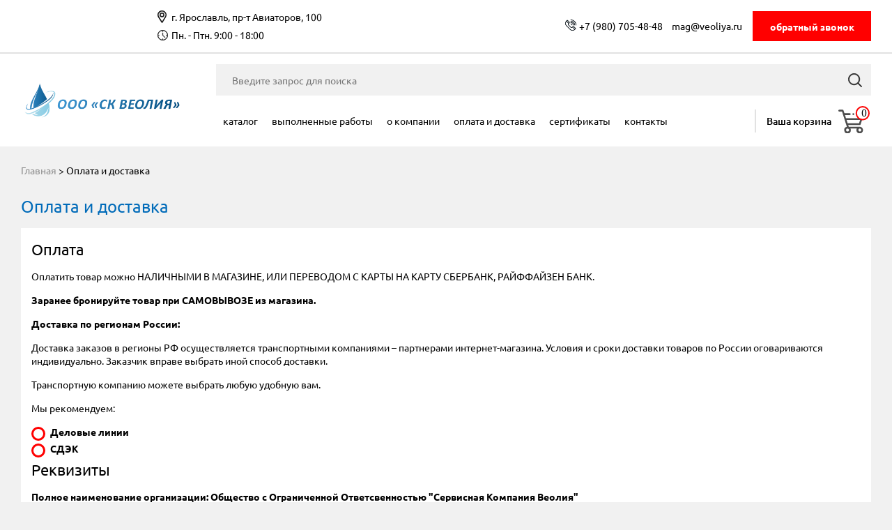

--- FILE ---
content_type: text/html; charset=utf-8
request_url: https://veoliya.ru/oplata-i-dostavka
body_size: 14156
content:
<!DOCTYPE html>
<html dir="ltr" lang="ru">
	<head>
		<meta charset="UTF-8" />
		<meta name="viewport" content="width=device-width, initial-scale=1.0"/>
		<title>Оплата и доставка</title>
		<base href="https://veoliya.ru/" />
		
					<meta name="description" content="Оплата и доставка" />
							<meta name="keywords" content="Оплата и доставка" />
				
						
		<link rel="stylesheet" type="text/css" href="catalog/view/theme/default/stylesheet/reset.css" />
		<link rel="stylesheet" type="text/css" href="catalog/view/theme/default/stylesheet/setka.css" />
		<link rel="stylesheet" type="text/css" href="catalog/view/theme/default/stylesheet/stylesheet.css" />
		<link rel="stylesheet" type="text/css" href="catalog/view/theme/default/stylesheet/media.css" />
				<script type="text/javascript" src="catalog/view/javascript/jquery/jquery-1.7.1.min.js"></script>
		<script type="text/javascript" src="catalog/view/javascript/jquery/ui/jquery-ui-1.8.16.custom.min.js"></script>
		<link rel="stylesheet" type="text/css" href="catalog/view/javascript/jquery/ui/themes/ui-lightness/jquery-ui-1.8.16.custom.css" />
		
				<script type="text/javascript" src="catalog/view/javascript/form_valid.js"></script>
		<script type="text/javascript" src="catalog/view/javascript/jquery/jquery.maskedinput-1.3.min.js"></script>
		<script>
			$(document).ready(function(){
				$('.valid_form input[name=number]').mask('+7(999)999-99-99', { placeholder: '_' });
			});
		</script>
		
				<link rel="stylesheet" type="text/css" href="catalog/view/theme/default/stylesheet/livesearch.css" />
		<script src="catalog/view/javascript/jquery/livesearch.js"></script>
		
				
		<script type="text/javascript" src="catalog/view/javascript/common.js"></script>
		
		<link rel="shortcut icon" href="/favicon.ico" type="image/x-icon">
		<link rel="icon" href="/favicon.ico" type="image/x-icon">
		
			</head>
	<body>
		<div id="notification"></div>
		<div class="g-container">
				<header class="header g-white-background">
					<div class="header__top">
						<div class="g-align-center g-flex g-al-center g-vertical-center g-w-al-between">
							<div class="header__top__left g-fl-flex">
								<div class="g-inline-block g-al-left">
									<div class="header__top__item g-flex g-vertical-center">
										<div class="header__top__address g-sm-1 g-sfl-auto">г. Ярославль, пр-т Авиаторов, 100</div>
										<div class="header__top__work g-sm-1 g-sfl-auto">Пн. - Птн. 9:00 - 18:00</div>
									</div>
								</div>
							</div>
							<div class="header__top__right">
								<div class="g-inline-block g-al-left">
									<div class="header__top__item g-flex g-vertical-center">
										<div class="header__top__phone">
											<a class="g-no-href" href="tel:+79807054848">+7 (980) 705-48-48 <!--(Ярославль)--></a> 
											<!--<a class="g-no-href" href="tel:+79183220609">8 (918) 322-06-09 (Краснодар)</a>-->
											<a class="g-no-href" href="mailto:mag@veoliya.ru">mag@veoliya.ru</a>
										</div>
										<div class="g-al-center"><input class="header__button g-button g-button_red g-sm-t-14 get_form" data-rell="call" type="button" onclick="yaCounter52616671.reachGoal('TARGET_FORM'); return true;" value="обратный звонок"/></div>
									</div>
								</div>
							</div>
						</div>
					</div>
					<div class="header__bot">
						<div class="g-align-center g-flex g-al-center g-vertical-center g-w-al-between">
							<div class="g-mob-flex g-vertical-center g-w-al-between g-sm-1 g-lg-auto">
								 
									<a href="/"><img class="header__bot__logo g-block" src="https://veoliya.ru/image/data/logo.png" alt="Продажа систем водоснабжения"/></a>
																<div class="header__bot__menu-active g-pointer js-header-nav-active"></div>
							</div>	
							<div class="g-sm-1 g-lg-flex">
								<div class="g-relative" id="search">
									<input name="search" type="text" placeholder="Введите запрос для поиска">
									<input class="button-search" type="image" src="catalog/view/theme/default/images/svg/search.svg">
								</div>
								<div class="header__bot g-flex g-vertical-center g-lg-flex">
									<nav class="header__bot__menu-block g-white-background g-sm-1 g-lg-flex js-header-nav">
										<ul class="header__bot__menu g-flex">
											<li class="header__bot__menu__item g-sm-1 g-lg-auto"><a href="/katalog">Каталог</a></li>
																							<li class="header__bot__menu__item g-sm-1 g-lg-auto"><a href="https://veoliya.ru/vypolnennye-raboty">Выполненные работы</a></li>
																							<li class="header__bot__menu__item g-sm-1 g-lg-auto"><a href="https://veoliya.ru/o-kompanii">О компании</a></li>
																							<li class="header__bot__menu__item g-sm-1 g-lg-auto"><a href="https://veoliya.ru/oplata-i-dostavka">Оплата и доставка</a></li>
																							<li class="header__bot__menu__item g-sm-1 g-lg-auto"><a href="https://veoliya.ru/sertifikaty">Сертификаты</a></li>
																							<li class="header__bot__menu__item g-sm-1 g-lg-auto"><a href="https://veoliya.ru/contacts">Контакты</a></li>
																					</ul>
									</nav>
									<div class="header__bot__cart-block g-al-center g-sm-1 g-lg-auto">
																				<div id="cart" class="g-relative g-inline-block">
											<div class="heading">
												<a href="https://veoliya.ru/index.php?route=checkout/simplecheckout" class="g-mob-flex g-vertical-center" title="Корзина покупок">
													<div class="g-sbold-family">Ваша корзина</div>
													<div><img src="catalog/view/theme/default/images/svg/cart.svg" alt=""/></div>
													<div id="cart-total" class="header__bot__cart__count g-al-center">0</div>
												</a>
											</div>
										</div>									</div>
								</div>
							</div>
						</div>
					</div>
				</header>				<div class="breadcrumb">
					<div class="g-align-center">
													<a href="https://veoliya.ru/">Главная</a> 													 > Оплата и доставка											</div>
				</div>
				<div class="g-align-center">
					<div class="g-text"><h1>Оплата и доставка</h1></div>
					<div class="g-margin-15"></div>
					<div class="information-page g-content-page g-white-background">
						<div class="g-text">
							<h2>
	Оплата</h2>
<p>
	Оплатить товар можно НАЛИЧНЫМИ В МАГАЗИНЕ, ИЛИ ПЕРЕВОДОМ С КАРТЫ НА КАРТУ СБЕРБАНК, РАЙФФАЙЗЕН БАНК.</p>
<p>
	<strong>Заранее бронируйте товар при САМОВЫВОЗЕ из магазина.</strong></p>
<p>
	<strong>Доставка по регионам России:</strong></p>
<p>
	Доставка заказов в регионы РФ осуществляется транспортными компаниями – партнерами интернет-магазина. Условия и сроки доставки товаров по России оговариваются индивидуально. Заказчик вправе выбрать иной способ доставки.</p>
<p>
	Транспортную компанию можете выбрать любую удобную вам.</p>
<p>
	Мы рекомендуем:</p>
<ul>
	<li>
		<strong>Деловые линии</strong></li>
	<li>
		<strong>СДЭК</strong></li>
</ul>
<h2>
	Реквизиты</h2>
<p>
	<strong>Полное наименование организации: Общество с Ограниченной Ответсвенностью "Сервисная Компания Веолия"</strong></p>
<p>
	<strong>ИНН: 7604341983</strong></p>
<p>
	<strong>КПП: 760401001</strong></p>
<p>
	<strong>ОГРН: 1187627010724</strong></p>
<p>
	<strong>ОКПО: 42943661</strong></p>
<p>
	<strong>Расчетный счет: 40702810600000082553</strong></p>
<p>
	<strong>Банк: Райффайзенбанк (АО) г. Москва </strong></p>
<p>
	<strong>БИК: 044525700</strong></p>
<p>
	<strong>Корр. счет: 30101810200000000700</strong></p>
<p>
	<strong>Юридический адрес: 150062, Ярославская область, г. Ярославль, пр-т Авиаторов, д.104 корпус 2, оф.11.</strong></p>
<p>
	<strong>Телефон: 8-905-635-48-48</strong></p>
<p>
	<strong>Генеральный директор: Кочетов Сергей Александрович</strong></p>
						</div>
					</div>
				</div>
				<div class="g-spacer"></div>
		</div>
		
				<div class="bottom-form g-al-center">
					<div class="g-align-center">
						<div class="bottom-form__content">
							<div class="g-t-blue g-sbold-family g-sm-t-16 g-md-t-20 g-lg-t-24">Нужна консультация? Оставьте заявку и наш менеджер свяжется с вами.</div>
							<div class="g-inline-block">
								<form class="valid_form">
									<div class="form_ct">
										<div class="data g-flex">
											<div class="item bottom-form__item g-sm-1 g-md-2 g-lg-3">
												<input type="text" name="name" placeholder="вашe имя" data-required="1" value=""/>
											</div>
											<div class="item bottom-form__item g-sm-1 g-md-2 g-lg-3">
												<input type="text" name="number" placeholder="ваш номер телефона" data-required="1" value=""/>
											</div>
											<div class="bottom-form__item g-sm-1 g-lg-3">
												<input data-form=".bottom-form" class="bottom-form__button g-button g-button_blue g-sm-1 g-sm-t-18" type="button" onclick="yaCounter52616671.reachGoal('TARGET_FORM_DOWN_DONE'); return true;" value="отправить"/>
											</div>
											<div class="valid_form_agreement g-sm-1">
												<label class="bottom-form__check">
													<input type="checkbox" checked="checked" data-form=".bottom-form">
													<div class="bottom-form__check__text g-relative g-inline-block g-sm-t-11 g-sfl-t-14">Я ознакомлен с условиями <a target="_blank" href="/polzovatelskoe-soglashenie">пользовательского соглашения</a> и <a target="_blank" href="/politika-confidencialnosti">политикой конфиденциальности</a></div>
												</label>
											</div>
											<input type="hidden" name="subject" value="Запрос консультации">
											<input type="hidden" name="type" value="consultation_form">
										</div>
										<div class="load g-al-center g-sm-t-18 g-fl-t-30"></div>
									</div>
								</form>
							</div>
						</div>
					</div>
				</div>

		<footer class="footer g-white-background">
			<div class="footer__top">
				<div class="g-align-center">
					<ul class="g-flex g-w-al-between g-sm-1">
													<li class="footer__menu-item g-sm-1 g-lg-auto"><a href="https://veoliya.ru/vypolnennye-raboty">Выполненные работы</a></li>
													<li class="footer__menu-item g-sm-1 g-lg-auto"><a href="https://veoliya.ru/o-kompanii">О компании</a></li>
													<li class="footer__menu-item g-sm-1 g-lg-auto"><a href="https://veoliya.ru/oplata-i-dostavka">Оплата и доставка</a></li>
													<li class="footer__menu-item g-sm-1 g-lg-auto"><a href="https://veoliya.ru/sertifikaty">Сертификаты</a></li>
													<li class="footer__menu-item g-sm-1 g-lg-auto"><a href="https://veoliya.ru/contacts">Контакты</a></li>
											</ul>
				</div>
			</div>
			<div class="footer__bot g-sm-t-12 g-lg-t-14">
				<div class="g-align-center g-flex g-vertical-center g-w-al-between">
					<div class="g-sm-1 g-lg-flex">
						<div> ©ООО «СК ВЕОЛИЯ», 2018г.</div>
						<div class="g-margin-5"></div>
						<div>Информация, размещенная на сайте, не является публичной офертой.</div>
						<div class="g-margin-5"></div>
						<div class="g-flex">
							<div class="g-sm-1 g-lg-auto"><a class="footer__bot__link g-block" href="/polzovatelskoe-soglashenie">Пользовательское соглашение.</a></div>
							<div class="g-sm-1 g-lg-auto"><a class="footer__bot__link g-block" href="/politika-confidencialnosti">Политика конфиденциональности</a></div>
						</div>
					</div>
					<div class="g-sm-1 g-lg-auto">
						<a href="">
							<img src="catalog/view/theme/default/images/svg/uslogo.svg" alt="">
						</a>
					</div>
				</div>
			</div>
		</footer>
		<div id="pop_up_block"></div>	
		
		<script type="text/javascript" src="catalog/view/javascript/jquery/sbox/simplebox_util.js"></script>
		<script type="text/javascript">
			(function(){
				var boxes=[],els,i,l;
				if(document.querySelectorAll){
					els=document.querySelectorAll('a[rel=simplebox]');	
					Box.getStyles('simplebox_css','catalog/view/javascript/jquery/sbox/simplebox.css');
					Box.getScripts('simplebox_js','catalog/view/javascript/jquery/sbox/simplebox.js',function(){
						simplebox.init();
						for(i=0,l=els.length;i<l;++i)
						simplebox.start(els[i]);
						simplebox.start('a.js-colorbox');			
					});
				}
			})();
		</script>
		
	<!-- BEGIN JIVOSITE CODE {literal} -->
        <script src="//code.jivo.ru/widget/XDbSSpqkWu" async></script>
        <!-- {/literal} END JIVOSITE CODE -->



		<!-- Yandex.Metrika counter --> <script type="text/javascript" > (function(m,e,t,r,i,k,a){m[i]=m[i]||function(){(m[i].a=m[i].a||[]).push(arguments)}; m[i].l=1*new Date();k=e.createElement(t),a=e.getElementsByTagName(t)[0],k.async=1,k.src=r,a.parentNode.insertBefore(k,a)}) (window, document, "script", "https://mc.yandex.ru/metrika/tag.js", "ym"); ym(52616671, "init", { id:52616671, clickmap:true, trackLinks:true, accurateTrackBounce:true, webvisor:true }); </script> <noscript><div><img src="https://mc.yandex.ru/watch/52616671" style="position:absolute; left:-9999px;" alt="" /></div></noscript> <!-- /Yandex.Metrika counter -->
	
	</body>
</html>	

--- FILE ---
content_type: text/css
request_url: https://veoliya.ru/catalog/view/theme/default/stylesheet/setka.css
body_size: 5327
content:
/*sm-------------------------------------*/
.g-sm-flex{
	width:auto;
	flex:1;
}
.g-sm-1{
	width:100%;
}
.g-sm-2{
	width:50%;
}
.g-sm-5{
	width:20%;
}
.g-sm-t-10{
	font-size:10px;
}
.g-sm-t-11{
	font-size:11px;
}
.g-sm-t-12{
	font-size:12px;
}
.g-sm-t-13{
	font-size:13px;
}
.g-sm-t-14{
	font-size:14px;
}
.g-sm-t-15{
	font-size:15px;
}
.g-sm-t-16{
	font-size:16px;
}
.g-sm-t-17{
	font-size:17px;
}
.g-sm-t-18{
	font-size:18px;
}
.g-sm-t-19{
	font-size:19px;
}
.g-sm-t-20{
	font-size:20px;
}
.g-sm-t-21{
	font-size:21px;
}
.g-sm-t-22{
	font-size:22px;
}
.g-sm-t-23{
	font-size:23px;
}
.g-sm-t-24{
	font-size:24px;
}
.g-sm-t-25{
	font-size:25px;
}
.g-sm-t-26{
	font-size:26px;
}
.g-sm-t-28{
	font-size:28px;
}
.g-sm-t-30{
	font-size:30px;
}
.g-sm-t-31{
	font-size:31px;
}
.g-sm-t-33{
	font-size:33px;
}
.g-sm-t-36{
	font-size:36px;
}
.g-sm-t-40{
	font-size:40px;
}
.g-sm-t-103{
	font-size:103px;
}


/*md-----------------------------------------*/
@media (min-width: 600px){
	.g-md-auto{
		width:auto;
	}
	.g-md-flex{
		width:auto;
		flex:1;
	}
	.g-md-1{
		width:100%;
	}
	.g-md-2{
		width:50%;
	}
	.g-md-3{
		width:33.3333%;
	}
	.g-md-order-1{
		order:1;
	}
	.g-md-order-2{
		order:2;
	}
	.g-md-order-3{
		order:3;
	}
	.g-md-order-4{
		order:4;
	}
	.g-md-t-12{
		font-size:12px;
	}
	.g-md-t-13{
		font-size:13px;
	}
	.g-md-t-14{
		font-size:14px;
	}
	.g-md-t-15{
		font-size:15px;
	}
	.g-md-t-16{
		font-size:16px;
	}
	.g-md-t-18{
		font-size:18px;
	}
	.g-md-t-20{
		font-size:20px;
	}
	.g-md-t-21{
		font-size:21px;
	}
	.g-md-t-22{
		font-size:22px;
	}
	.g-md-t-24{
		font-size:24px;
	}
	.g-md-t-26{
		font-size:26px;
	}
	.g-md-t-28{
		font-size:28px;
	}
	.g-md-t-29{
		font-size:29px;
	}
	.g-md-t-30{
		font-size:30px;
	}
	.g-md-t-36{
		font-size:36px;
	}
	.g-md-t-40{
		font-size:40px;
	}
	.g-md-t-48{
		font-size:48px;
	}
}
/*lg--------------------------------------*/
@media (min-width: 800px){
	.g-lg-auto{
		width:auto;
	}
	.g-lg-flex{
		width:auto;
		flex:1;
	}
	.g-lg-1{
		width:100%;
	}
	.g-lg-2{
		width:50%;
	}
	.g-lg-3{
		width:33.3333%;
	}
	.g-lg-4{
		width:25%;
	}
	.g-lg-order-1{
		order:1;
	}
	.g-lg-order-2{
		order:2;
	}
	.g-lg-order-3{
		order:3;
	}
	.g-lg-order-4{
		order:4;
	}
	.g-lg-order-5{
		order:5;
	}
	.g-lg-t-12{
		font-size:12px;
	}
	.g-lg-t-13{
		font-size:13px;
	}
	.g-lg-t-14{
		font-size:14px;
	}
	.g-lg-t-16{
		font-size:16px;
	}
	.g-lg-t-17{
		font-size:17px;
	}
	.g-lg-t-18{
		font-size:18px;
	}
	.g-lg-t-19{
		font-size:19px;
	}
	.g-lg-t-20{
		font-size:20px;
	}
	.g-lg-t-21{
		font-size:21px;
	}
	.g-lg-t-22{
		font-size:22px;
	}
	.g-lg-t-24{
		font-size:24px;
	}
	.g-lg-t-25{
		font-size:25px;
	}
	.g-lg-t-28{
		font-size:28px;
	}
	.g-lg-t-30{
		font-size:30px;
	}
	.g-lg-t-32{
		font-size:32px;
	}
	.g-lg-t-40{
		font-size:40px;
	}
	.g-lg-t-78{
		font-size:78px;
	}
}
/*fl--------------------------------------*/
@media (min-width: 1000px){
	.g-fl-flex{
		width:auto;
		flex:1;
	}
	.g-fl-auto{
		width:auto;
	}
	.g-fl-1{
		width:100%;
	}
	.g-fl-2{
		width:50%;
	}
	.g-fl-3{
		width:33.3333%;
	}
	.g-fl-4{
		width:25%;
	}
	.g-fl-t-13{
		font-size:13px;
	}
	.g-fl-t-14{
		font-size:14px;
	}
	.g-fl-t-15{
		font-size:15px;
	}
	.g-fl-t-16{
		font-size:16px;
	}
	.g-fl-t-18{
		font-size:18px;
	}
	.g-fl-t-20{
		font-size:20px;
	}
	.g-fl-t-21{
		font-size:21px;
	}
	.g-fl-t-22{
		font-size:22px;
	}
	.g-fl-t-24{
		font-size:24px;
	}
	.g-fl-t-26{
		font-size:26px;
	}
	.g-fl-t-28{
		font-size:28px;
	}
	.g-fl-t-29{
		font-size:29px;
	}
	.g-fl-t-30{
		font-size:30px;
	}
	.g-fl-t-35{
		font-size:35px;
	}
	.g-fl-t-36{
		font-size:36px;
	}
	.g-fl-t-40{
		font-size:40px;
	}
	.g-fl-t-42{
		font-size:42px;
	}
	.g-fl-t-43{
		font-size:43px;
	}
	.g-fl-t-44{
		font-size:44px;
	}
	.g-fl-t-50{
		font-size:50px;
	}
}
/*sfl--------------------------------------*/
@media (min-width: 1400px){
	.g-sfl-auto{
		width:auto;
	}
	.g-sfl-flex{
		flex:1;
	}
	.g-sfl-2{
		width:50%;
	}
	.g-sfl-3{
		width:33.3333%;
	}
	.g-sfl-4{
		width:25%;
	}
	.g-sfl-5{
		width:20%;
	}
	.g-sfl-order-1{
		order:1;
	}
	.g-sfl-order-2{
		order:2;
	}
	.g-sfl-order-3{
		order:3;
	}
	.g-sfl-order-4{
		order:4;
	}
	.g-sfl-t-13{
		font-size:13px;
	}
	.g-sfl-t-14{
		font-size:14px;
	}
	.g-sfl-t-15{
		font-size:15px;
	}
	.g-sfl-t-16{
		font-size:16px;
	}
	.g-sfl-t-17{
		font-size:17px;
	}
	.g-sfl-t-18{
		font-size:18px;
	}
	.g-sfl-t-20{
		font-size:20px;
	}
	.g-sfl-t-21{
		font-size:21px;
	}
	.g-sfl-t-24{
		font-size:24px;
	}
	.g-sfl-t-25{
		font-size:25px;
	}
	.g-sfl-t-28{
		font-size:28px;
	}
	.g-sfl-t-29{
		font-size:29px;
	}
	.g-sfl-t-30{
		font-size:30px;
	}
	.g-sfl-t-34{
		font-size:34px;
	}
	.g-sfl-t-36{
		font-size:36px;
	}
	.g-sfl-t-38{
		font-size:38px;
	}
	.g-sfl-t-42{
		font-size:42px;
	}
	.g-sfl-t-46{
		font-size:46px;
	}
	.g-sfl-t-48{
		font-size:48px;
	}
	.g-sfl-t-50{
		font-size:50px;
	}
	.g-sfl-t-52{
		font-size:52px;
	}
	.g-sfl-t-54{
		font-size:54px;
	}
	.g-sfl-t-60{
		font-size:60px;
	}	
	.g-sfl-t-61{
		font-size:61px;
	}
	.g-sfl-t-80{
		font-size:80px;
	}
}

--- FILE ---
content_type: text/css
request_url: https://veoliya.ru/catalog/view/theme/default/stylesheet/stylesheet.css
body_size: 15776
content:
@font-face {
    font-family:Ubuntu;
    src: local("Ubuntu"),
         url(../fonts/Ubuntu.ttf);
}
@font-face {
    font-family:UbuntuBold;
    src: local("UbuntuBold"),
         url(../fonts/UbuntuBold.ttf);
}

@font-face {
    font-family:UbuntuMedium;
    src: local("UbuntuMedium"),
         url(../fonts/UbuntuMedium.ttf);
}

body, html{
	font-family:Ubuntu;
	background:#fff;
	line-height:1.4;
	min-width:300px;
	font-size:14px;
	color:#000;
	background:#f1f1f1;
}
*{box-sizing: border-box;-webkit-box-sizing: border-box;-moz-box-sizing: border-box;-ms-box-sizing: border-box;-o-box-sizing: border-box;}
*:focus {outline: none;}
a{color:#f00;}
a:hover, .g-no-href{text-decoration:none;}
img{max-width:100%;height:auto;}
input, textarea{font-family:Ubuntu; font-size:14px;}
input[type=text],textarea{
	width:100%;
	border:1px solid transparent;
	padding:0px 13px;
	color:#6d6464;
}
input[type=text]{
	padding:0px 13px;
}
select{
	width:100%;
    border-radius: 5px;
    height: 36px;
    cursor: pointer;
    font-size: 14px;
    border: 1px solid #817c7c;
    padding: 0px 31px 0px 10px;
    -webkit-appearance: none;
    -moz-appearance: none;
    -ms-appearance: none;
    appearance: none;
    background: url(../images/select.png) right center no-repeat #fff;
}

.error{
	border-color:#f00 !important;
}
.no_active{
	cursor:default !important; 
	background-color:#ccc !important;
}

.g-text{font-size:14px;}
.g-text p{margin:15px 0px;}
.g-text h1{font-size:22px; color:#006bb9;}
.g-text h2{font-size:20px; margin-bottom:10px;}
.g-text h3{font-size:16px;}
.g-text h4{font-size:16px;}

.g-text ol{
	counter-reset: myCounter;	
}
.g-text ol li,
.g-text ul li{
	list-style: none;
	position:relative;
	margin-bottom:5px;
}
.g-text ol{
	padding-left:15px;
}
.g-text ol li{
	padding:0px 0px 0px 20px;
	min-height:24px;
}
.g-text ul li{
	padding:0px 0px 0px 27px;
}
.g-text ol li:before,
.g-text ul li:before {
	display: inline-block;
	position:absolute;
	left:0px;
}
.g-text ol li:before {
    counter-increment: myCounter;
    content: counter(myCounter)".";
}
.g-text ul li:before{
	content:'';
	top:2px;
	width: 14px;
    height: 14px;
	background:#fff;
	border:3px solid #f00;
	border-radius:50%;
	-moz-border-radius:50%;
	-webkit-border-radius:50%;
}
.g-text table{
	width:100%;
	border-spacing:0px;
	text-align:left;
}
.g-text table tr:nth-child(2n-1) td{
	background:#c4e0f5;
}
.g-text table th,
.g-text table td{
	padding:10px 15px;
}
.g-text table th{
	font-family:OpenSans Bold;
	color:#fff;
	background:#87b831;
	font-size:18px;
}

/*Общие стили*/
.g-align-center{
	width:100%;
	max-width:1400px;
	margin:0 auto;	
	position:relative;
	padding:0px 13px;
}
.g-block{
	display:block;
}
.g-inline-block{
	display:inline-block;
}
.g-none{
	display:none;
}
.g-pointer{
	cursor:pointer;
}
.g-uppercase{
	text-transform:uppercase;
}
.g-relative{
	position:relative;
}

/*Фkекс стили*/
.g-mob-flex {
	display:-webkit-box;
	display:-webkit-flex;
	display:-webkit-flexbox;
	display:-moz-flex;
	display:-moz-box;
	display:-ms-flexbox;
	flex-wrap: wrap;
	display:flex;
}
.g-vertical-center {
    -webkit-align-items: center;
    -webkit-box-align: center;
    -ms-flex-align: center;
    align-items: center;
}
.g-vertical-top {
    -webkit-align-items: flex-start;
    -webkit-box-align: flex-start;
    -ms-flex-align: flex-start;
    align-items: flex-start;
}
.g-vertical-bot {
    -webkit-align-items: flex-end;
    -webkit-box-align: flex-end;
    -ms-flex-align: flex-end;
    align-items: flex-end;
}
.g-w-al-center{
	justify-content: center;		
}
.g-w-al-right{
	justify-content: flex-end;		
}
.g-w-al-between{
	justify-content: space-between;
}

/*Шрифты*/
.g-bold-family, 
.g-text strong{
	font-family:UbuntuBold;
}
.g-sbold-family{
	font-family:UbuntuMedium;
}
	
/*Цвет*/
.g-t-white{
	color:#fff;
}
.g-t-gray{
	color:#797979;
}
.g-t-red{
	color:#f00;
}
.g-t-blue{
	color:#006bb9;
}


/*Выравнивание*/
.g-al-center{
	text-align:center;
}
.g-al-right{
	text-align:right;
}
.g-al-left{
	text-align:left;
}

.g-margin-5{
	height:5px;
}
.g-margin-10{
	height:10px;
}
.g-margin-15{
	height:15px;
}
.g-margin-20{
	height:20px;
}
.g-margin-25{
	height:25px;
}

.g-transition{
    -webkit-transition: 0.3s;
    -moz-transition: 0.3s;
    -o-transition: 0.3s;
    transition: 0.3s;	
}

.g-white-background{
	background-color:#fff;
}

.g-button{
    -webkit-transition: 0.3s;
    -moz-transition: 0.3s;
    -o-transition: 0.3s;
    transition: 0.3s;	
	text-decoration:none;
	border:none;
	cursor:pointer;	
	display:inline-block;
}
.g-button_red{
	background:#f00;
	color:#fff;
	font-family:UbuntuBold;
}
.g-button_blue{
	background:#006bb9;
	color:#fff;
	font-family:UbuntuBold;		
}
.g-button_red:hover,
.g-button_blue:hover{
	box-shadow: 0px 1px 4px rgba(0,0,0,0.3);
	-moz-box-shadow: 0px 1px 4px rgba(0,0,0,0.3);
	-webkit-box-shadow: 0px 1px 4px rgba(0,0,0,0.3);
}
.g-button_gray{
	background-color:#e2e2e2;
	padding:10px 25px;
	color:#000;
}
.g-button_gray:hover{
	background-color:#006bb9;
	color:#fff;
}

.g-category-item{
	padding:0px 0px 20px 0px;
}
.g-category-item__content{
	color:#000;
	padding:25px 15px 15px 15px;
	text-decoration:none;
	display:block;
}
.g-category-item__content:hover{
	color:#f00;
}
.g-category-item__content_home:hover .g-category-item__hover{
	display:block;
}
.g-category-item__title{
	padding:15px 0px;
}
.g-category-item__hover{
	display:none;
	width:100%;
	height:100%;
	position:absolute;
	left:0px;
	top:0px;
	background-color:rgba(255,255,255,0.7);
	color:#000;
}
.g-category-item__hover>div{
	width:100%;
	height:100%;
}
.g-category-item__hover__button{
	padding:7px 25px;
	border:2px solid #000;
}

.g-product-item{
	padding:0px 0px 20px 0px;
}
.g-product-item_carusel{
	padding:3px;
}
.g-product-item__contet{
	padding:20px 15px;	
}
.g-product-item__contet a{
	color:#000;
	text-decoration:none;
}
.g-product-item__contet:hover{
	box-shadow:0px 0px 4px 2px rgba(146, 146, 146, 0.3);
	-moz-box-shadow:0px 0px 4px 2px rgba(146, 146, 146, 0.3);
	-webkit-box-shadow:0px 0px 4px 2px rgba(146, 146, 146, 0.3);
}
.g-product-item__name{
	height:38px;
	overflow:hidden;
}
.g-product-item__button{
	height:37px;
	width:145px;
}

.home-title{
	text-align:center;
	padding:30px 0px 20px 0px;
}

.spacer5 div{
	padding:5px;
}
.spacer5 img{
	display:block;
	border:1px solid #ede7e7;
}
.spacer5 img:hover{
	box-shadow:0px 0px 4px 2px rgba(146, 146, 146, 0.3);
	-moz-box-shadow:0px 0px 4px 2px rgba(146, 146, 146, 0.3);
	-webkit-box-shadow:0px 0px 4px 2px rgba(146, 146, 146, 0.3);
}

.breadcrumb{
	color:#000;
	padding:15px 0px;
}
.breadcrumb a{
	text-decoration:none;
	color:#8f8f8f;
}

.pagination{
	padding-top:15px;
	text-align:center;
}
.pagination .links{
	display:inline-block;
}
.pagination span,
.pagination a{
	margin:0px 2.5px;
	display:inline-block;
    padding: 3px 8px;
	font-size:13px;
	font-family:UbuntuBold;
	border:1px solid #006bb9;
}
.pagination a{
	color:#006bb9;
	text-decoration: none;
}
.pagination a:hover,
.pagination span{
	background:#006bb9;
	color:#fff;
}

#notification{
    padding: 15px 25px 15px;
    font-size: 14px;
    font-weight: 500;
    color: #fff;
    background: #0175c0;
    position: fixed;
    z-index: 99;
    right: 5px;
    top: 5px;
    display: none;	
}

.header{
	padding:15px 0px;
}
.header__top{
	padding-bottom:15px;
	border-bottom:2px solid #e2e2e2;
}	
.header__top__address{
	padding-left:20px;
	background-image:url('../images/svg/marker.svg');
	background-repeat:no-repeat;
	background-size:13px auto;
}
.header__top__phone{
	margin:10px 0px;
	width:140px;
	padding-left:20px;
	background-image:url('../images/svg/phone.svg');
	background-repeat:no-repeat;
	background-size:13px auto;
}
.header__top__phone a{
	color:#000;
	display:inline-block;
}
.header__top__work{
	display:none;
}
.header__button{
	width:150px;
	height:35px;	
}
.header__bot__logo{
	max-width:230px;
}

.header__bot__menu-active{
    width: 30px;
    height: 30px;
    background-image: url(../images/svg/menu.svg);
    background-repeat: no-repeat;
	background-position:center;
	background-size:30px;
}
.header__bot__menu-active_click {
	background-image: url(../images/svg/close.svg);
}
.header__bot__menu__item a{
	color:#000;
	text-decoration:none;
	text-transform:lowercase;
}
.header__bot__menu__item a:hover{
	color:#f00;
}
@media (max-width: 799px){
	.header__bot__menu-block{
		position:absolute;
		top:59px;
		left:0px;
		z-index:1;
		padding:15px 0px;
		display:none;
	}
	.header__bot__menu__item{
		padding:5px 0px;
	}
}
#search{
	margin-top:15px;
}
#search input[type=text]{
	height:40px;
	background-color:#f1f1f1;
	border:none;
	padding-left:10px;
	padding-right:40px;
}
#search input[type=image]{
	width:20px;	
	position:absolute;
	top:10px;
	right:10px;
}

.header__bot__cart-block{
	padding-top:15px;
}
#cart{
	width:150px;
}
#cart a{
	color:#000;
	text-decoration:none;
}
#cart img{
	width:45px;
	margin-left:10px;
}
.header__bot__cart__count{
	position:absolute;
	right:0px;
	top:0px;
	width:20px;
}

.banner__item {
    background-size: cover;
    background-position: center;
}
.banner__item .g-align-center{
	height:190px;
	color:#000;
}

.banner__text{
	position:absolute;
	bottom:40px;
	left:0px;
}
.banner__text__content{
	background:rgba(255,255,255,0.7);
	padding:10px 20px;
}
.home-category{
	display:none;
}
.banner__left{
	padding:10px 0px;
}
.left-menu__link{
	text-decoration:none;
	color:#000;
	padding:10px 15px;
}
.left-menu__link:hover,
.left-menu li.active .left-menu__link{
	background-color:#e2e2e2;
}
.left-menu__link__image{
	width:30px;
	margin-right:10px;
}
.left-menu__parent{
	display:none;
}
.left-menu li.active .left-menu__parent{
	display:block;
}

.top-form{
    background: url(../images/top-form.jpg) no-repeat center;
    background-size: cover;	
}
.top-form__bg{
	background-color:rgba(0,0,0,0.5);
}
.top-form__title{
	padding-top:15px;
}
.top-form__title2{
	display:none;
}
.top-form__form-block{
	padding:15px 0px 5px 0px;
	max-width:200px;
}
.top-form__form__item{
	padding-bottom:10px;
}
.top-form__form-block input{
	height:30px;
}
.top-form__check input {
    display: none;
}
.top-form__check a{
	color:#fff;
}
.top-form__check__text {
  padding: 0 0 0 25px;
}
.top-form__check__text:before {
	content: '';
	position: absolute;
	top: 0px;
	left: 0;
	width: 15px;
	height: 15px;
	background-color:#fff;
}
.top-form__check__text:after {
  content: '';
  position: absolute;
  top: 1px;
  left: 1px;
  width: 15px;
  height: 15px;
  background:url('../images/checked.png') no-repeat 50% #fff;
  background-size:13px auto;
  opacity: 0;
  transition: .2s;
}
.top-form__check input:checked + .top-form__check__text:after {
  opacity: 1;
}


.home-text__padding{
	padding:15px;
}

.advantages__item__content{
	padding:15px;
	height:100%;
}
.advantages__item img{
	width:30px;
	margin-right:13px;
}
.advantages__item__tfull{
	display:none;
}

.bottom-form{
	padding:13px 0px;
}
.bottom-form__content{
	background:#e2e2e2;
	padding:15px;
}
.bottom-form form{
	max-width:320px;
	margin-top:15px;
}
.bottom-form__item{
	padding-bottom:10px;
}
.bottom-form__item input{
	height:40px;
}
.bottom-form .valid_form_agreement{
	text-align:left;
}
.bottom-form__check input {
    display: none;
}
.bottom-form__check a{
	color:#000;
}
.bottom-form__check__text {
  padding: 0 0 0 25px;
}
.bottom-form__check__text:before {
	content: '';
	position: absolute;
	top: 0px;
	left: 0;
	width: 15px;
	height: 15px;
	border: 1px solid #000;
	background-color:transparent;
}
.bottom-form__check__text:after {
  content: '';
  position: absolute;
  top: 1px;
  left: 1px;
  width: 15px;
  height: 15px;
  background:url('../images/checked.png') no-repeat 50%;
  background-size:13px auto;
  opacity: 0;
  transition: .2s;
}
.bottom-form__check input:checked + .bottom-form__check__text:after {
  opacity: 1;
}

.footer a{
	color:#000;
}
.footer__top{
	padding:15px 0px;
	border-bottom: 2px solid #e2e2e2;
}
.footer__top a{
	text-decoration:none;
}
.footer__top a:hover{
	color:#f00;
}
.footer__bot{
	text-align:center;
	padding:15px 0px;
}
.footer__bot img{
	margin-top:10px;
	width:150px;
}

.left-sidebar{
	display:none;
}

.g-content-page{
	padding:15px;
}
.product__right{
	text-align:center;
}
.product__price{
	padding:10px 0px;
}
.old-price{
	color:#ccc;
	text-decoration:line-through;
}
.product__dop-info{
	padding:8px;
	text-align:center;
	background:#f0f0f0;
}
.product__dop-info__check-block{
	padding-top:5px;
}
.product__dop-info input{
	margin:0px 5px 0px 0px;
}
.product__add-block{
	padding-top:10px;
}
.product__add-block__quantity>div{
	height:30px;
	border:1px solid #f0f0f0;
	width:33.3333px;
}
.product__add-block__quantity input{
	width:33.3333px;
	height:30px;
	background:#f0f0f0;
	border:none;
	padding:0px 3px;
}
.product__add-block__button{
	padding-top:10px;
}
.product__button{
	height:30px;
	width:150px;
}
.product-list__button{
	padding:10px 15px;
}
.product__tabs{
	padding-top:30px;
}
.product__tabs__item{
	color:#000;
	text-decoration:none;
	margin-bottom:10px;
	border:1px solid #d5d5d5;
	padding:10px 0px;
}
.product__tabs__item.selected{
	border-color:#f00;
	color:#f00;
}
.product__tabs-item{
	display:none;
	padding:0px 10px;
	overflow-x:auto;
}	

.sort-order{
	padding:0px 0px 15px 0px;
}
.sort-order select{
	margin-top:5px;
}

.global-banner{
	padding:15px;
}
.global-banner_1{	
    background: url(../images/banner-1-fon.jpg) no-repeat center;
    background-size: cover;
}
.global-banner__left{
	padding-bottom:10px;
}
.global-banner_1 form{
	max-width:325px;
	width:100%;
}
.global-banner__item{
	padding-bottom:10px;
}
.global-banner_1 input[type=text],
.global-banner_1 input[type=button]{
	height:35px;
}
.global-banner_1 input[type=text]{
	border:1px solid #2178a9;
}

.global-banner-double__item{
	padding-bottom:10px;	
}
.global-banner-double__content{
	padding:15px;
	text-align:center;
	min-height:200px;
	height:100%;
	text-shadow:1px 1px 1px #fff,1px -1px 1px #fff,-1px 1px 1px #fff;
	border:1px solid #e6e3e3;
}
.global-banner-double__img1{
	background: url(../images/global-banner_2-1.jpg) no-repeat center #fff;
}
.global-banner-double__img2{
	background: url(../images/global-banner_2-2.jpg) no-repeat center #fff;
}
.global-banner-double__item__title:nth-child(1){
	padding-bottom:15px;
}
.global-banner-double__content a{
	text-shadow:none;
	height:40px;
	line-height:40px;
	width:140px;
	margin-top:20px;
}

.news__item{
	padding:5px 0;
}
.news__item__content{
	background-color: #fff;
	padding:15px;
}
.news__item__content:hover{
	box-shadow:2px 2px 3px rgba(111, 111, 111, 0.3);
	-moz-box-shadow:2px 2px 3px rgba(111, 111, 111, 0.3);
	-webkit-box-shadow:2px 2px 3px rgba(111, 111, 111, 0.3);
}
.news__item__name{
	text-decoration: none;
	color:#000;
	display: inline-block;
	margin:10px 0 10px 0;
}
.news__item__posted{
	padding:5px 10px;
	background:#006bb9;
	color:#fff;
	border-radius: 5px;
	-moz-border-radius: 5px;
	-webkit-border-radius: 5px;
	position: absolute;
	bottom: 0;
}


--- FILE ---
content_type: text/css
request_url: https://veoliya.ru/catalog/view/theme/default/stylesheet/media.css
body_size: 7696
content:
@media (min-width: 600px){
	.g-flex{
		display:-webkit-box;
		display:-webkit-flex;
		display:-webkit-flexbox;
		display:-moz-flex;
		display:-moz-box;
		display:-ms-flexbox;
		display:flex;
		flex-wrap: wrap;
	}
	.g-category-item{
		padding:0px 3px 6px 3px;
	}
	.g-product-item{
		padding:0px 3px 6px 3px;
	}
	.g-product-item_carusel{
		padding:3px;
	}
	
	.header__top__work{
		display:block;
		padding-left:20px;
		margin-top:7px;
		background-image: url(../images/svg/clock.svg);
		background-repeat: no-repeat;
		background-position:left center;
		background-size: 15px auto;
	}
	.header__top__right{
		width:150px;
	}
	.header__top__phone{
		margin-top:0px;
	}
	
	.banner__item .g-align-center{
		height:300px;
	}
	.banner__text{
		bottom:60px;
	}
	.banner__text__content{
		padding:17px 30px;
	}
	.banner__left .left-menu li{
		padding:0px 10%;
	}
	
	.top-form__form-block{
		max-width:100%;
		padding:20px 0px;
	}
	.top-form__form__item{
		width:250px;
		margin:0px 10px;
	}
	.top-form__form-block input{
		height:40px;
	}
	.advantages__item{
		padding:5px;
	}
	.bottom-form form{
		max-width:100%;
	}	
	.bottom-form__item{
		padding-left:5px;
		padding-right:5px;
	}
	.bottom-form .valid_form_agreement{
		padding:0px 5px;
		text-align:center;
	}
	
	.product__add-block__quantity input,
	.product__add-block__quantity>div{
		height:40px;
		width:40px;
	}
	.product__add-block__button{
		padding-top:0px;
		padding-left:10px;
	}
	.product__button{
		height:40px;
	}

	.news__item{
		padding:5px;
	}
}

@media (min-width: 800px){
	.g-align-center{
		padding:0px 30px;
	}
	.g-text h1{font-size:24px;}
	.g-text h2{font-size:22px;}
	.g-text h3{font-size:18px;}
	.g-text h4{font-size:18px;}
	
	.breadcrumb{
		padding:25px 0px;
	}
	
	.header__top__right{
		width:auto;
	}
	.header__top__phone{
		margin:0px 15px 0px 0px;
	}
	.header__button{
		width:170px;
		height:43px;
	}
	.header__bot{
		padding-top:15px;
	}
	.header__bot__menu-active{
		display:none;
	}
	.header__bot__menu-block{
		display:block !important; 
	}
	#search{
		margin:0px 0px 0px 20px;
	}
	#search input[type=text]{
		height:45px;
		padding-left:23px;
		padding-right:46px;
	}
	#search input[type=image]{
		top:13px;
		right:13px;
	}
	.header__bot__menu-block{
		padding:0px 20px;
		border-right:2px solid #e2e2e2;
	}
	.header__bot__menu__item{
		padding:7px 10px;
	}
	.header__bot__cart-block{
		margin-left:15px;
		padding:0px;
	}
	.top-form__title2{
		display:block;
	}
	.banner__item .g-align-center{
		height:400px;
	}
	.left-menu__link__image{
		width:35px;
		margin-right:20px;
	}
	.top-form__title{
		padding:40px 0px 15px 0px;
	}
	.top-form__form-block{
		padding:40px 0px;
	}
	.top-form__form__item{
		width:285px;
	}
	.home-title{
		padding:40px 0px 30px 20px;
		text-align:left;
	}
	.advantages__item__content{
		padding:25px;
	}
	.advantages__item img{
		margin:0px;
		width:45px;
	}
	.advantages__item__t{
		text-align:center;
		padding:5px 0px 10px 0px;
	}
	.advantages__item__tmob{
		display:none;
	}
	.advantages__item__tfull{
		display:block;
	}
	.bottom-form{
		padding:50px 0px;
	}
	.bottom-form__content{
		padding:20px 75px;
	}
	.footer__top{
		padding:40px 0px;
	}
	.footer__top ul{
		max-width:900px;
	}
	.footer__bot{
		text-align:left;
	}
	.footer__bot__link{
		margin-right:10px;
	}
	
	.right-content{
		width:calc(100% - 315px);
	}
	.left-sidebar{
		display:block;
		margin-right:15px;
		width:300px;
	}
	.left-menu__parent{
		padding:7px 10px 7px 70px;
	}
	.left-menu__parent li{
		padding:7px 0px;
	}
	.left-menu__parent li a{
		color:#000;
		text-decoration:none;
	}
	.left-menu__parent li a:hover,
	.left-menu__parent li.active a{
		color:#f00;
	}
	
	.sort-order{
		text-align:right;
	}
	.sort-order__title{
		display:none;
	}
	.sort-order select{
		width:200px;
	}
	
	.right-block{
		width:calc(100% - 315px);
	}
}
@media (min-width: 1000px){	
	.header__top__phone a:nth-child(2),
	.header__top__phone a:nth-child(3){
		margin-left:10px;
	}
	.header__top__phone{
		background-size:16px auto;
		padding-left:20px;
		width:auto;
	}
	#search{
		margin-left:50px;
	}
	.header__bot__menu-block{
		padding-left:50px;
	}
	
	.banner{
		max-width:1400px;
		margin:0 auto;
		padding:15px;
	}
	.banner__left{
		order:1;
		padding:0px;
	}
	.banner__left .left-menu{
		width:360px;
	}
	.banner__left .left-menu li{
		padding:0px;
	}
	.banner__right{
		order:2;
		padding-left:15px;
		width:calc(100% - 360px);
	}
	.home-category{
		display:block;
		padding-top:15px;
	}
	.home-category__full{
		color:#000;
		text-decoration:none;
		margin-top:15px;
	}
	.home-category__full img{
		width:7px;
		-webkit-transform:rotate(180deg);
		-moz-transform:rotate(180deg);
		-ms-transform:rotate(180deg);
		-o-transform:rotate(180deg);
		transform:rotate(180deg);
		margin-left:10px;
	}
	.top-form{
		max-width:1340px;
		margin:0 auto;
	}
	.home-text__padding{
		padding:25px;
	}
	.home-text__image{
		width:400px;
		order:2;
		margin-left:20px;
	}
	
	.right-content{
		width:calc(100% - 415px);
	}
	.left-sidebar{
		margin-right:45px;
		width:370px;
	}
	
	.product__tabs{
		padding-left:20px;
	}
	.product__tabs__item{
		margin-bottom:0px;
		padding:15px 25px;
		border-color:transparent;
		border-bottom:none;
	}
	.product__tabs__item.selected{
		border-color:#d5d5d5;
		background:#fff;
		position: relative;
		z-index: 2;
	}
	.product__tabs-item{
		margin-top: -1px;
		padding-top:10px;
		border-top:1px solid #d5d5d5;
	}
	.right-block{
		width:calc(100% - 415px);
	}
	.news__item__content{
		padding:25px;
	}
}
@media (min-width: 1400px){
	.header__bot__logo{
		max-width:350px;
	}
	.header__top__work{
		margin:0px 0px 0px 70px;
	}
	.banner{
		padding:30px;
	}
	.banner__right{
		padding-left:30px;
	}
	.top-form__title{
		padding-top:60px; 
	}
	.top-form__form-block{
		padding-bottom:60px;
	}
	.home-text__image{
		width:490px;
		margin-left:200px;
	}
	.bottom-form{
		padding:100px 0px;
	}
	.bottom-form__content{
		padding:40px 220px;
	}
	.bottom-form form{
		margin-top:30px;
	}
	.bottom-form .valid_form_agreement{
		padding-top:20px;
	}
	
	.g-content-page{
		padding:40px;
	}
	.product__left{
		width:250px;
		margin-right:70px;
	}
	.product__title{
		text-align:left;
		border-bottom:2px solid #e5e5e5;
		padding-bottom:10px;
	}
	.product__price{
		padding:20px 0px 15px 0px;
		text-align:right;
	}
	.product__price span{
		display:block;
	}
	.product__dop-info{
		text-align:left;
		padding:15px 20px;
	}
	.product__add-block{
		padding-top:20px;
	}
	.product__add-block__quantity>div{
		height:50px;
		width:50px;
	}
	.product__add-block__quantity input{
		width:85px;
		height:50px;
	}
	.product__add-block__button{
		padding-left:20px;
	}
	.product__button{
		height:50px;
		width:220px;
	}
	.product-list__bt-border{
		width:16px;
	}
	.product-list__button{
		padding:13px 18px;
	}
	.global-banner_1{
		padding:50px 0px;
	}
	.global-banner__left{
		padding-bottom:0px;
		line-height:1.6;
	}
	.global-banner__left span{
		padding-top:10px;
	}
	.global-banner_1 input[type=text],
	.global-banner_1 input[type=button]{
		height:45px;
	}
	
	.global-banner-double__item:nth-child(1){
		padding-right:5px;
	}
	.global-banner-double__item:nth-child(2){
		padding-left:5px;
	}
	.global-banner-double__content{
		padding:20px;
		text-align:left;
		background-position:left center;
	}
	.global-banner-double__item__left-padding{
		padding-left:180px;
	}
}


--- FILE ---
content_type: text/css
request_url: https://veoliya.ru/catalog/view/theme/default/stylesheet/livesearch.css
body_size: 722
content:
@charset "utf-8";
/* CSS Document */

/*Auto fill*/
#livesearch_search_results {
	padding:0px 40px 0px 0px;
	margin:0px;
	position: absolute;
	top: 45px;
	left: 0px;
	list-style-type: none;
	z-index: 9999;
	width: 100%;
}
#my_livesearch_search{
	padding:5px;
	border: 1px solid #eee;
	color: #fff;
	border-radius: 0 0 5px 5px;
	-moz-border-radius: 0 0 5px 5px;
	-o-border-radius: 0 0 5px 5px;
	-webkit-border-radius: 0 0 5px 5px;
	box-shadow: 0px 2px 4px rgba(0, 0, 0, 0.2);
	background-color: #fff;
}
#livesearch_search_results li {
	padding: 5px;
	text-align:left;
	
}
#livesearch_search_results li + li {
	border-top: 1px solid #eee;
}
#livesearch_search_results a{
	text-decoration: none;
	width: 100%;
	display: block;
	color:#898585;
}
#livesearch_search_results a:hover {
	color: #333;
}

--- FILE ---
content_type: application/javascript
request_url: https://veoliya.ru/catalog/view/javascript/jquery/livesearch.js
body_size: 2843
content:
//<![CDATA[
function doLiveSearch( ev, keywords ) {

	if( ev.keyCode == 38 || ev.keyCode == 40 ) {
		return false;
	}	

	$('#livesearch_search_results').remove();
	updown = -1;

	if( keywords == '' || keywords.length < 2 ) {
		return false;
	}
	keywords = encodeURI(keywords);

	$.ajax({url: $('base').attr('href') + 'index.php?route=product/search/ajax&keyword=' + keywords, dataType: 'json', success: function(result) {
		if( result.length > 0 ) {
			var my_var = document.createElement('ul');
			my_var.id = 'livesearch_search_results';
			
			var eList = document.createElement('div');
			eList.id = 'my_livesearch_search';
			
			var eListElem;
			var eLink;
			for( var i in result ) {
				eListElem = document.createElement('li');
				eLink = document.createElement('a');
				eLink.appendChild( document.createTextNode(result[i].name) );
				if( typeof(result[i].href) != 'undefined' ) {
					eLink.href = result[i].href;
				}
				else {
					eLink.href = $('base').attr('href') + 'index.php?route=product/product&product_id=' + result[i].product_id + '&keyword=' + keywords;
				}
				eListElem.appendChild(eLink);
				eList.appendChild(eListElem);
			}
			my_var.appendChild(eList);
			
			if( $('#livesearch_search_results').length > 0 ) {
				$('#livesearch_search_results').remove();
			}
			$('#search').append(my_var);
		}
	}});

	return true;
}

function upDownEvent( ev ) {
	var elem = document.getElementById('livesearch_search_results');
	var fkey = $('#search').find('[name=search]').first();

	if( elem ) {
		var length = elem.childNodes.length - 1;

		if( updown != -1 && typeof(elem.childNodes[updown]) != 'undefined' ) {
			$(elem.childNodes[updown]).removeClass('highlighted');
		}

		// Up
		if( ev.keyCode == 38 ) {
			updown = ( updown > 0 ) ? --updown : updown;
		}
		else if( ev.keyCode == 40 ) {
			updown = ( updown < length ) ? ++updown : updown;
		}

		if( updown >= 0 && updown <= length ) {
			$(elem.childNodes[updown]).addClass('highlighted');

			var text = elem.childNodes[updown].childNodes[0].text;
			if( typeof(text) == 'undefined' ) {
				text = elem.childNodes[updown].childNodes[0].innerText;
			}

			$('#search').find('[name=search]').first().val( new String(text).replace(/(\s\(.*?\))$/, '') );
		}
	}

	return false;
}

var updown = -1;

$(document).ready(function(){
	$('#search').find('[name=search]').first().keyup(function(ev){
		doLiveSearch(ev, this.value);
	}).focus(function(ev){
		doLiveSearch(ev, this.value);
	}).keydown(function(ev){
		upDownEvent( ev );
	}).blur(function(){
		window.setTimeout("$('#livesearch_search_results').remove();updown=0;", 1500);
	});
	$(document).bind('keydown', function(ev) {
		try {
			if( ev.keyCode == 13 && $('.highlighted').length > 0 ) {
				document.location.href = $('.highlighted').find('a').first().attr('href');
			}
		}
		catch(e) {}
	});
});
//]]>


--- FILE ---
content_type: image/svg+xml
request_url: https://veoliya.ru/catalog/view/theme/default/images/svg/marker.svg
body_size: 762
content:
<svg xmlns="http://www.w3.org/2000/svg" viewBox="0 0 12.19 17.12"><defs><style>.cls-1{fill:none;stroke:#000;stroke-miterlimit:10;stroke-width:0.5px;}</style></defs><title>Ресурс 1</title><g id="Слой_2" data-name="Слой 2"><g id="Слой_1-2" data-name="Слой 1"><path d="M6.09,3.17A2.93,2.93,0,1,0,9,6.09,2.92,2.92,0,0,0,6.09,3.17Zm0,4.88a2,2,0,1,1,2-2A2,2,0,0,1,6.09,8.05Zm0-7.8a5.85,5.85,0,0,0-5,8.92l4.64,7.47a.48.48,0,0,0,.42.23h0a.47.47,0,0,0,.41-.23l4.52-7.55a5.84,5.84,0,0,0-5-8.84Zm4.19,8.34L6.17,15.45,2,8.65a4.87,4.87,0,1,1,8.33-.06Z"/><path class="cls-1" d="M6.09,3.17A2.93,2.93,0,1,0,9,6.09,2.92,2.92,0,0,0,6.09,3.17Zm0,4.88a2,2,0,1,1,2-2A2,2,0,0,1,6.09,8.05Zm0-7.8a5.85,5.85,0,0,0-5,8.92l4.64,7.47a.48.48,0,0,0,.42.23h0a.47.47,0,0,0,.41-.23l4.52-7.55a5.84,5.84,0,0,0-5-8.84Zm4.19,8.34L6.17,15.45,2,8.65a4.87,4.87,0,1,1,8.33-.06Z"/></g></g></svg>

--- FILE ---
content_type: application/javascript
request_url: https://veoliya.ru/catalog/view/javascript/form_valid.js
body_size: 3700
content:
$(document).ready(function() {
	
	//Присвоение класса не актива при отсутствии чек бокса с оглашением
	$('.valid_form_agreement input').live('click', function(){
		var ct = $(this).attr('data-form');
		if($(this).is(':checked')){
			$(ct+' input[type=button],'+ct+' button').removeClass('no_active');
		}else{
			$(ct+' input[type=button],'+ct+' button').addClass('no_active');
		}
	})
	
	//Валидация-------------------------------------------------------*
	$('.valid_form input[type=button], .valid_form button').live('click', function(){

		var container = $(this).attr('data-form');
		var close_type = $(this).attr('data-close');
		
		//Валидация на согласия с условиями политики
		if(!$(container+' .valid_form_agreement input').is(':checked')){
			return false;
		}

		//Чистим все ошибки
		$(container+' input, '+container+' texarea, '+container+' select').removeClass('error');
		error = 0;//Ошибки
		
		//Если есть и мыло и телефон заполняется что то одно
		if($(container+' input').is('[name=email]') && $(container+' input').is('[name=number]')){
			var email_val = $(container+' input[name=email]').val();
			var number_val = $(container+' input[name=number]').val();
			if(!email_val && !number_val){
				$(container+' input[name=email], '+container+' input[name=number]').addClass('error');
				error = 1;
			}
		}
		
		//Пробегаемся по всем текст инпутам и текстареям
		$(container+' .item input, '+container+' textarea, '+container+' select').each(function (index, element){
			el  = $(element);
			//Если обязательно делаем соответствующую проверку
			if(el.attr('data-required')){
				if(required_result(el)){error = 1;}
			}
			//Валидация мыла
			if(el.attr('name')=='email' && el.val() && !validateEmail(el.val())){
				$(container+' input[name='+el.attr("name")+']').addClass('error');
				error = 1;
			}
		})
		//Если ошибок нет то отправляем данные
		if(!error){
			$(container+' .form_ct .data').hide()
			$(container+' .form_ct .load').html('Отправка письма...');
			$.ajax({
				url: "/index.php?route=module/mail_script",
				type: "POST",
				//dataType: 'json',
				data: $(container+' form').serialize(),
				success: function(html){
					$(container+' .form_ct').html(html);
					if(close_type=='static'){
						setTimeout(function(){$(container).fadeOut(100)}, 2000);
					}else if(close_type=='pop_up'){
						setTimeout(function(){
							$(container).fadeOut(100);
							setTimeout(function(){$('#pop_up_block').html('')},100);
						}, 2000);
					}
				}
			});
		}
		
		return false;
	})
});

//Закрытие формы
function form_close(){
	$('#pop_up_block').fadeOut(100);
	setTimeout(function(){$('#pop_up_block').html('')},100);
}

//Проверка на обязательность заполнения
function required_result(el){
	if(!el.val()){
		el.addClass('error');
		return 1;
	}
}

//Валидация мыла
function validateEmail (email) {
	var at = email.lastIndexOf("@");
	if (at < 1 || (at + 1) === email.length)
		return false;
	if (/(\.{2,})/.test(email))
		return false;
	var local = email.substring(0, at);
	var domain = email.substring(at + 1);
	if (local.length < 1 || local.length > 64 || domain.length < 4 || domain.length > 255)
		return false;
	if (/(^\.|\.$)/.test(local) || /(^\.|\.$)/.test(domain))
		return false;
	if (!/^"(.+)"$/.test(local)) {
		if (!/^[-a-zA-Z0-9!#$%*\/?|^{}`~&'+=_\.]*$/.test(local))
			return false;
	}
	if (!/^[-a-zA-Z0-9\.]*$/.test(domain) || domain.indexOf(".") === -1)
		return false;	
	return true;
};

--- FILE ---
content_type: application/javascript
request_url: https://veoliya.ru/catalog/view/javascript/common.js
body_size: 6965
content:
$(document).ready(function() {
	
	//Кнопка добавления товара
	$('.js-add-to-cart').click(function(){
		var product_id = $(this).attr('data-cart');
		var quantity = $('input[name=quantity]').val();
		if(!quantity) quantity = 1;
		addToCart(product_id, quantity);
	})
	
	//СТРАНИЦА ТОВАРА------------------------------
	//+- кол-во товара в форме
	$('.js-pluse').click(function(){
		var pluse_val = $('input', $(this).parent()).val();
		pluse_val = pluse_val-1+2;
		$('input', $(this).parent()).val(pluse_val);;
	});
	$('.js-minus').click(function(){
		var minus_val = $('input', $(this).parent()).val();
		if(minus_val<=1){
			minus_val=1;
		}else{
			minus_val = minus_val-1;
		}
		$('input', $(this).parent()).val(minus_val);
	});
	
	//Табы
	$('.js-tabs a').tabs();
	
	//Меню
	$('.js-header-nav-active').click(function(){
		if($('.js-header-nav').is(':visible')){
			$(this).removeClass('header__bot__menu-active_click');
		}else{
			$(this).addClass('header__bot__menu-active_click');
		}
		$('.js-header-nav').slideToggle(100);	
	})	
	$('.js-catalog-menu').click(function(){
		
		if($('.nav__menu-parent', $(this).parent()).is(':visible')){
			$('.nav__menu-parent').slideUp(100);
			$('.js-catalog-menu').removeClass('active');
		}else{
			$('.nav__menu-parent').slideUp(100);
			$('.js-catalog-menu').removeClass('active');
			$(this).addClass('active');
			$('.nav__menu-parent', $(this).parent()).slideToggle(100);	
		}
		
		return false;
	})

	//Клик по любому месту
	$(document).click(function(e){
		if($('.js-header-nav').is(':visible') && $(window).width()<785){		
			var active_menu = $(".js-header-nav-active, .js-header-nav");
			if (!active_menu.is(e.target) && active_menu.has(e.target).length === 0) {
				$('.js-header-nav').slideToggle(100);
				$('.nav__menu-parent').slideUp(100);
				$('.js-catalog-menu').removeClass('active');	
				$('.js-header-nav-active').removeClass('nav__mob-button_active');				
			}
		}
	})
	
	//Всплывающие формы
	$('.get_form').live('click', function(){
		var type = $(this).attr('data-rell');
		var product = $(this).attr('data-product');
		$.ajax({
			url: "/index.php?route=module/form_constructor",
			type: "POST",
			data: "type="+type+"&product="+product,
			success: function(html){
				$("#pop_up_block").html(html);
			}
		});
	})
	
	/* Search */
	$('.button-search').bind('click', function() {
		url = $('base').attr('href') + 'index.php?route=product/search';
				 
		var search = $('input[name=\'search\']').attr('value');
		
		if (search) {
			url += '&search=' + encodeURIComponent(search);
		}
		
		location = url;
	});
	
	$('#header input[name=\'search\']').bind('keydown', function(e) {
		if (e.keyCode == 13) {
			url = $('base').attr('href') + 'index.php?route=product/search';
			 
			var search = $('input[name=\'search\']').attr('value');
			
			if (search) {
				url += '&search=' + encodeURIComponent(search);
			}
			
			location = url;
		}
	});
	
	/* Ajax Cart */
	$('#cart > .heading a').live('click', function() {
		$('#cart').addClass('active');
		
		$('#cart').load('index.php?route=module/cart #cart > *');
		
		$('#cart').live('mouseleave', function() {
			$(this).removeClass('active');
		});
	});
	
	/* Mega Menu */
	$('#menu ul > li > a + div').each(function(index, element) {
		// IE6 & IE7 Fixes
		if ($.browser.msie && ($.browser.version == 7 || $.browser.version == 6)) {
			var category = $(element).find('a');
			var columns = $(element).find('ul').length;
			
			$(element).css('width', (columns * 143) + 'px');
			$(element).find('ul').css('float', 'left');
		}		
		
		var menu = $('#menu').offset();
		var dropdown = $(this).parent().offset();
		
		i = (dropdown.left + $(this).outerWidth()) - (menu.left + $('#menu').outerWidth());
		
		if (i > 0) {
			$(this).css('margin-left', '-' + (i + 5) + 'px');
		}
	});

	// IE6 & IE7 Fixes
	if ($.browser.msie) {
		if ($.browser.version <= 6) {
			$('#column-left + #column-right + #content, #column-left + #content').css('margin-left', '195px');
			
			$('#column-right + #content').css('margin-right', '195px');
		
			$('.box-category ul li a.active + ul').css('display', 'block');	
		}
		
		if ($.browser.version <= 7) {
			$('#menu > ul > li').bind('mouseover', function() {
				$(this).addClass('active');
			});
				
			$('#menu > ul > li').bind('mouseout', function() {
				$(this).removeClass('active');
			});	
		}
	}
	
	$('.success img, .warning img, .attention img, .information img').live('click', function() {
		$(this).parent().fadeOut('slow', function() {
			$(this).remove();
		});
	});	
});

function getURLVar(key) {
	var value = [];
	
	var query = String(document.location).split('?');
	
	if (query[1]) {
		var part = query[1].split('&');

		for (i = 0; i < part.length; i++) {
			var data = part[i].split('=');
			
			if (data[0] && data[1]) {
				value[data[0]] = data[1];
			}
		}
		
		if (value[key]) {
			return value[key];
		} else {
			return '';
		}
	}
} 

time_pod_sucess = '';
function addToCart(product_id, quantity) {
	quantity = typeof(quantity) != 'undefined' ? quantity : 1;

	$.ajax({
		url: 'index.php?route=checkout/cart/add',
		type: 'post',
		data: 'product_id=' + product_id + '&quantity=' + quantity,
		dataType: 'json',
		success: function(json) {
			$('.success, .warning, .attention, .information, .error').remove();
			
			if (json['redirect']) {
				location = json['redirect'];
			}
			
			if (json['success']) {
				clearTimeout(time_pod_sucess);
				$('#notification').html('<div>Товар добавлен в корзину</div>'/* + json['success'] + */).fadeIn(300);
				time_pod_sucess = setTimeout(function(){$('#notification').fadeOut(300);},3000);
				
				$('#cart-total').html(json['total']);
			}	
		}
	});
}
function addToWishList(product_id) {
	$.ajax({
		url: 'index.php?route=account/wishlist/add',
		type: 'post',
		data: 'product_id=' + product_id,
		dataType: 'json',
		success: function(json) {
			$('.success, .warning, .attention, .information').remove();
						
			if (json['success']) {
				$('#notification').html('<div class="success" style="display: none;">' + json['success'] + '<img src="catalog/view/theme/default/image/close.png" alt="" class="close" /></div>');
				
				$('.success').fadeIn('slow');
				
				$('#wishlist-total').html(json['total']);
				
				$('html, body').animate({ scrollTop: 0 }, 'slow');
			}	
		}
	});
}

function addToCompare(product_id) { 
	$.ajax({
		url: 'index.php?route=product/compare/add',
		type: 'post',
		data: 'product_id=' + product_id,
		dataType: 'json',
		success: function(json) {
			$('.success, .warning, .attention, .information').remove();
						
			if (json['success']) {
				$('#notification').html('<div class="success" style="display: none;">' + json['success'] + '<img src="catalog/view/theme/default/image/close.png" alt="" class="close" /></div>');
				
				$('.success').fadeIn('slow');
				
				$('#compare-total').html(json['total']);
				
				$('html, body').animate({ scrollTop: 0 }, 'slow'); 
			}	
		}
	});
}

--- FILE ---
content_type: image/svg+xml
request_url: https://veoliya.ru/catalog/view/theme/default/images/svg/uslogo.svg
body_size: 6460
content:
<svg xmlns="http://www.w3.org/2000/svg" viewBox="0 0 145.68 29.28"><defs><style>.cls-1{fill:#f02f16;}</style></defs><title>Ресурс 12</title><g id="Слой_2" data-name="Слой 2"><g id="Слой_1-2" data-name="Слой 1"><path class="cls-1" d="M27.07,14.79a2,2,0,0,0-1.48.62l-7.32,7.32a8,8,0,0,1-5.86,2.42,8,8,0,0,1-5.84-2.43,8,8,0,0,1-2.43-5.85A8,8,0,0,1,6.55,11l7.32-7.32a2,2,0,0,0,.62-1.48A2,2,0,0,0,13.87.77,2,2,0,0,0,11,.77L3.63,8.09A11.94,11.94,0,0,0,0,16.86a12,12,0,0,0,3.63,8.79,11.93,11.93,0,0,0,8.8,3.63,12,12,0,0,0,8.77-3.63l7.32-7.32a2.05,2.05,0,0,0,0-2.92A2,2,0,0,0,27.07,14.79ZM40.29,3.63A11.93,11.93,0,0,0,31.49,0a11.94,11.94,0,0,0-8.76,3.63L15.4,11a2.08,2.08,0,0,0,1.45,3.54,2,2,0,0,0,1.48-.62l7.32-7.32a8.28,8.28,0,0,1,11.7,0,8,8,0,0,1,2.43,5.84,8,8,0,0,1-2.41,5.86l-7.32,7.32a2,2,0,0,0-.62,1.48A2.07,2.07,0,0,0,33,28.52l7.32-7.32a12,12,0,0,0,3.63-8.77A12,12,0,0,0,40.29,3.63Z" transform="translate(0 0)"/><path d="M67.55,3.78a.65.65,0,0,1,.19-.47.63.63,0,0,1,.47-.19.67.67,0,0,1,.66.66V7.07a3.81,3.81,0,0,1-1.16,2.79A3.81,3.81,0,0,1,64.92,11a3.84,3.84,0,0,1-2.8-1.16A3.8,3.8,0,0,1,61,7.07V3.78a.61.61,0,0,1,.19-.47.62.62,0,0,1,.46-.19.63.63,0,0,1,.47.19.61.61,0,0,1,.19.47V7.07A2.65,2.65,0,0,0,64.92,9.7a2.63,2.63,0,0,0,2.63-2.63Z" transform="translate(0 0)"/><path d="M73.33,10.35a.66.66,0,0,1-.2.48.65.65,0,0,1-.92,0,.66.66,0,0,1-.2-.48V1.8a.65.65,0,0,1,.2-.47.65.65,0,0,1,.92,0,.65.65,0,0,1,.2.47Z" transform="translate(0 0)"/><path d="M76.49,1.8a.64.64,0,0,1,.19-.47.66.66,0,0,1,.46-.19.68.68,0,0,1,.47.19.64.64,0,0,1,.19.47V3.11h4.1a.63.63,0,0,1,.47.2.65.65,0,0,1,.19.47.66.66,0,0,1-.19.46.63.63,0,0,1-.47.19H77.8V7.64A2,2,0,0,0,79.86,9.7a2,2,0,0,0,1-.25,2.16,2.16,0,0,0,.75-.72A.64.64,0,0,1,82,8.44a.63.63,0,0,1,.79.49.65.65,0,0,1-.08.49,3.37,3.37,0,0,1-6.24-1.78Z" transform="translate(0 0)"/><path d="M92,7.08a.65.65,0,0,1-1.12-.46,2.07,2.07,0,0,0-.65-1.54,2.15,2.15,0,0,0-3.08,0,2.06,2.06,0,0,0-.64,1.54v3.74a.65.65,0,0,1-.66.66.64.64,0,0,1-.46-.19.65.65,0,0,1-.2-.47V6.62a3.37,3.37,0,0,1,1-2.48,3.51,3.51,0,0,1,4.95,0,3.4,3.4,0,0,1,1,2.48A.62.62,0,0,1,92,7.08Z" transform="translate(0 0)"/><path d="M100.92,4.27a3.83,3.83,0,0,1,1.16,2.8v3.28a.67.67,0,0,1-.66.67.64.64,0,0,1-.46-.19.66.66,0,0,1-.2-.48V10a3.94,3.94,0,0,1-6.58-2.94,3.93,3.93,0,0,1,3.95-3.95A3.8,3.8,0,0,1,100.92,4.27Zm-2.79.16a2.65,2.65,0,0,0-2.64,2.64A2.64,2.64,0,0,0,100,8.93a2.64,2.64,0,0,0,0-3.73A2.54,2.54,0,0,0,98.13,4.43Z" transform="translate(0 0)"/><path d="M117,4.72a.64.64,0,0,1-.18.45.62.62,0,0,1-.89,0,2.92,2.92,0,0,0-1-.59,4,4,0,0,0-1.31-.22h0a3.41,3.41,0,0,0-1.65.36.88.88,0,0,0-.56.74.77.77,0,0,0,.51.75,4.71,4.71,0,0,0,1.72.22,7,7,0,0,1,2.16.25,1.89,1.89,0,0,1,1.29,2,2,2,0,0,1-1.07,1.77,4.45,4.45,0,0,1-2.35.6,5.24,5.24,0,0,1-1.78-.3,4.55,4.55,0,0,1-1.5-.9.58.58,0,0,1-.2-.43.57.57,0,0,1,.17-.45.6.6,0,0,1,.44-.21.59.59,0,0,1,.44.16,3.12,3.12,0,0,0,1.08.65,3.92,3.92,0,0,0,1.34.22,3.17,3.17,0,0,0,1.7-.42.8.8,0,0,0,.46-.69.74.74,0,0,0-.46-.77,6.06,6.06,0,0,0-1.72-.17,6.35,6.35,0,0,1-2.2-.31,1.91,1.91,0,0,1-1.29-1.92,2.06,2.06,0,0,1,1.22-1.85,4.71,4.71,0,0,1,2.26-.51,5,5,0,0,1,1.74.3,3.87,3.87,0,0,1,1.42.86A.67.67,0,0,1,117,4.72Z" transform="translate(0 0)"/><path d="M119.66,1.8a.64.64,0,0,1,.19-.47.66.66,0,0,1,.46-.19.68.68,0,0,1,.47.19.64.64,0,0,1,.19.47V3.11h4.1a.63.63,0,0,1,.47.2.61.61,0,0,1,.19.47.62.62,0,0,1-.19.46.63.63,0,0,1-.47.19H121V7.64A2.07,2.07,0,0,0,124,9.45a2.16,2.16,0,0,0,.75-.72.65.65,0,0,1,1.2.2.65.65,0,0,1-.08.49A3.4,3.4,0,0,1,123,11a3.24,3.24,0,0,1-2.38-1,3.23,3.23,0,0,1-1-2.39Z" transform="translate(0 0)"/><path d="M134.71,4.27a3.82,3.82,0,0,1,1.15,2.8v3.28a.65.65,0,0,1-.19.48.66.66,0,0,1-.93,0,.65.65,0,0,1-.19-.48V10A4,4,0,0,1,128,7.07a3.83,3.83,0,0,1,1.16-2.8,4,4,0,0,1,5.59,0Zm-2.8.16a2.54,2.54,0,0,0-1.86.77,2.64,2.64,0,0,0,0,3.73,2.64,2.64,0,0,0,4.5-1.86,2.65,2.65,0,0,0-2.64-2.64Z" transform="translate(0 0)"/><path d="M145.48,7.08a.63.63,0,0,1-.46.2.65.65,0,0,1-.47-.2.66.66,0,0,1-.19-.46,2.06,2.06,0,0,0-.64-1.54,2.09,2.09,0,0,0-1.54-.65A2.2,2.2,0,0,0,140,6.62v3.74a.64.64,0,0,1-.19.47.65.65,0,0,1-.47.19.66.66,0,0,1-.46-.19.64.64,0,0,1-.19-.47V6.62a3.4,3.4,0,0,1,1-2.48,3.51,3.51,0,0,1,6,2.48A.63.63,0,0,1,145.48,7.08Z" transform="translate(0 0)"/><path d="M60.21,19.41h.92l2.11,5,2.2-5h.16l2.22,5,2.15-5h.92l-3,6.9h-.17l-2.2-4.94-2.21,4.94h-.16Z" transform="translate(0 0)"/><path d="M79,24l.74.39a4,4,0,0,1-.85,1.17,3.21,3.21,0,0,1-1.08.67,3.68,3.68,0,0,1-1.37.24,3.27,3.27,0,0,1-2.63-1.11,3.72,3.72,0,0,1-1-2.5,3.68,3.68,0,0,1,.81-2.34,3.28,3.28,0,0,1,2.73-1.3,3.4,3.4,0,0,1,2.82,1.33A3.75,3.75,0,0,1,80,22.93h-6.2a2.79,2.79,0,0,0,.76,2,2.48,2.48,0,0,0,1.84.77,3,3,0,0,0,1-.18,2.92,2.92,0,0,0,.85-.49A4.45,4.45,0,0,0,79,24Zm0-1.86A3,3,0,0,0,78.52,21a2.63,2.63,0,0,0-.9-.69,2.77,2.77,0,0,0-1.17-.25,2.52,2.52,0,0,0-1.75.65,2.94,2.94,0,0,0-.8,1.42Z" transform="translate(0 0)"/><path d="M83,26.31V16.75h.89V20.6a3.52,3.52,0,0,1,1.25-1,3.32,3.32,0,0,1,1.51-.34,3.36,3.36,0,0,1,2.5,1.06,3.7,3.7,0,0,1,0,5.13,3.45,3.45,0,0,1-2.52,1.06,3.19,3.19,0,0,1-1.52-.36A3.66,3.66,0,0,1,83.91,25v1.27Zm3.55-.68a2.72,2.72,0,0,0,1.37-.36,2.8,2.8,0,0,0,1-1,2.76,2.76,0,0,0,.37-1.39,2.88,2.88,0,0,0-1.37-2.44A2.59,2.59,0,0,0,86.58,20a2.75,2.75,0,0,0-1.38.37,2.53,2.53,0,0,0-1,1,2.95,2.95,0,0,0,.43,3.42A2.63,2.63,0,0,0,86.57,25.63Z" transform="translate(0 0)"/><path d="M92.54,22.42H96v.77H92.54Z" transform="translate(0 0)"/><path d="M105.41,20.85l-.7.43a3,3,0,0,0-2.49-1.21,2.88,2.88,0,0,0-2.09.81,2.67,2.67,0,0,0-.83,2,2.85,2.85,0,0,0,.38,1.42,2.73,2.73,0,0,0,1,1,3.17,3.17,0,0,0,4-.84l.7.46a3.37,3.37,0,0,1-1.32,1.16,4.31,4.31,0,0,1-1.9.41,3.74,3.74,0,0,1-2.71-1,3.4,3.4,0,0,1-1.08-2.53,3.65,3.65,0,0,1,.5-1.86,3.58,3.58,0,0,1,1.39-1.34,4,4,0,0,1,2-.48,4.19,4.19,0,0,1,1.32.21,3.64,3.64,0,0,1,1.08.54A2.73,2.73,0,0,1,105.41,20.85Z" transform="translate(0 0)"/><path d="M107.65,19.41h4.53v.77h-1.82v6.13h-.89V20.18h-1.82Z" transform="translate(0 0)"/><path d="M113.94,19.41h.94l2.37,5.31,2.3-5.31h1l-4.12,9.42h-.93l1.32-3Z" transform="translate(0 0)"/><path d="M123,25.55l2.66-6.14h.46l2.65,6.14h.83v1.64h-.86v-.88H123v.92h-.88V25.55Zm2.88-4.77-2,4.77h4Z" transform="translate(0 0)"/><path d="M133,19.41v5.1l5.06-5.1h.07v6.9h-.88V21.25l-5,5.06h-.11v-6.9Z" transform="translate(0 0)"/><path d="M144.3,23.22h-.64l-2,3.09h-1l2.08-3.18a2,2,0,0,1-1.26-.58,1.69,1.69,0,0,1-.48-1.22,1.82,1.82,0,0,1,.55-1.42,2.12,2.12,0,0,1,1.46-.5h2.09v6.9h-.88Zm0-3h-.59a4,4,0,0,0-1.14.11.88.88,0,0,0-.46.37,1.31,1.31,0,0,0-.17.71,1.09,1.09,0,0,0,.22.7.89.89,0,0,0,.5.33,4.81,4.81,0,0,0,1.05.07h.59Z" transform="translate(0 0)"/></g></g></svg>

--- FILE ---
content_type: image/svg+xml
request_url: https://veoliya.ru/catalog/view/theme/default/images/svg/clock.svg
body_size: 948
content:
<svg xmlns="http://www.w3.org/2000/svg" viewBox="0 0 17.65 17.65"><defs><style>.cls-1{fill:none;stroke:#000;stroke-miterlimit:10;stroke-width:0.5px;}</style></defs><title>Ресурс 2</title><g id="Слой_2" data-name="Слой 2"><g id="Слой_1-2" data-name="Слой 1"><path d="M9.19,8.67V5a.37.37,0,1,0-.73,0V8.82a.4.4,0,0,0,.1.26l3.62,3.68a.37.37,0,1,0,.53-.51ZM8.82.25A8.58,8.58,0,1,0,17.4,8.82,8.57,8.57,0,0,0,8.82.25Zm.37,16.4V15.14a.37.37,0,1,0-.73,0v1.51A7.85,7.85,0,0,1,1,9.19H2.51a.37.37,0,1,0,0-.73H1A7.85,7.85,0,0,1,8.46,1V2.51a.37.37,0,1,0,.73,0V1a7.85,7.85,0,0,1,7.46,7.46H15.14a.37.37,0,1,0,0,.73h1.51A7.84,7.84,0,0,1,9.19,16.65Z"/><path class="cls-1" d="M9.19,8.67V5a.37.37,0,1,0-.73,0V8.82a.4.4,0,0,0,.1.26l3.62,3.68a.37.37,0,1,0,.53-.51ZM8.82.25A8.58,8.58,0,1,0,17.4,8.82,8.57,8.57,0,0,0,8.82.25Zm.37,16.4V15.14a.37.37,0,1,0-.73,0v1.51A7.85,7.85,0,0,1,1,9.19H2.51a.37.37,0,1,0,0-.73H1A7.85,7.85,0,0,1,8.46,1V2.51a.37.37,0,1,0,.73,0V1a7.85,7.85,0,0,1,7.46,7.46H15.14a.37.37,0,1,0,0,.73h1.51A7.84,7.84,0,0,1,9.19,16.65Z"/></g></g></svg>

--- FILE ---
content_type: image/svg+xml
request_url: https://veoliya.ru/catalog/view/theme/default/images/svg/cart.svg
body_size: 1137
content:
<svg xmlns="http://www.w3.org/2000/svg" viewBox="0 0 45.22 38.83"><defs><style>.cls-1{fill:#4d4d4d;fill-rule:evenodd;}.cls-2{fill:#fff;}.cls-3{fill:#fc0303;}</style></defs><title>Ресурс 8</title><g id="Слой_2" data-name="Слой 2"><g id="Слой_1-2" data-name="Слой 1"><path class="cls-1" d="M21.66,12.78a1.31,1.31,0,1,0-1.31-1.31A1.31,1.31,0,0,0,21.66,12.78Zm10.45,13.3L36.72,12a1.28,1.28,0,0,0,.09-.48,1.31,1.31,0,0,0-1.31-1.31H26.9a1.31,1.31,0,0,0,0,2.62h6.8l-1.42,4.35H11L9.62,12.78h6.81a1.31,1.31,0,0,0,0-2.62H8.77l-1.32-4a1.31,1.31,0,0,0-1.24-.91H1.31a1.31,1.31,0,1,0,0,2.62h4q3.53,10.77,7,21.54A4.77,4.77,0,1,0,18,34.06a4.7,4.7,0,0,0-.51-2.15h9.09a4.77,4.77,0,1,0,9,2.15,4.78,4.78,0,0,0-1.39-3.37,4.85,4.85,0,0,0-3.38-1.4H15L14.26,27h16.6A1.32,1.32,0,0,0,32.11,26.08Zm-2.77,6.45a2.15,2.15,0,0,1,1.37-.62H31a2.16,2.16,0,0,1,1.44,3.68,2.16,2.16,0,0,1-3.05-3Zm-14.56,0a2.15,2.15,0,0,1,0,3,2.11,2.11,0,0,1-1.52.63,2.15,2.15,0,0,1,0-4.3A2.11,2.11,0,0,1,14.78,32.54Zm-1.37-8.18L11.9,19.75H31.42l-1.5,4.61Z"/><circle class="cls-2" cx="35.07" cy="10.15" r="9.38"/><path class="cls-3" d="M35.07,20.3A10.15,10.15,0,1,1,45.22,10.15,10.17,10.17,0,0,1,35.07,20.3Zm0-18.3a8.15,8.15,0,1,0,8.15,8.15A8.17,8.17,0,0,0,35.07,2Z"/></g></g></svg>

--- FILE ---
content_type: application/javascript
request_url: https://veoliya.ru/catalog/view/javascript/jquery/sbox/simplebox.js
body_size: 14029
content:
var simplebox=(function(){
var _1,_2,_3,_4,_5,_6,_7,_8,_9=null,_a=false,_b,_c,_d,_e,_f,_10=1,_11=20,_12=new Image,fx={style:{}},_13,_14,_15,_16=/\.(jpg|gif|png|bmp|jpeg)(.*)?$/i,_17=/[^\.]\.(swf)\s*$/i,_18,_19=[],_1a={padding:10,margin:20,width:560,height:340,cyclic:false,overlayShow:true,hideOnOverlayClick:true,hideOnContentClick:false,swf:{wmode:"opaque"},h5video:{controls:"controls",preload:"metadata",autoplay:false},flashPlayer:"http://releases.flowplayer.org/swf/flowplayer-3.2.1.swf",titlePosition:"inside",titleShow:true,titleFormat:null,transitionIn:"fade",transitionOut:"fade",speedIn:500,speedOut:500,changeSpeed:500,changeFade:500,scrolling:"auto",autoScale:true,autoDimension:true,enableCenter:true,enableMouseWheel:true,showCloseButton:true,showNavArrows:true,enableEscapeButton:true,overlayColor:"#666",overlayOpacity:"0.3",preloadIndent:1};
function _1b(){
_5.style.display="none";
_12.onerror=_12.onload=null;
};
function _1c(){
if(_a){
return;
}
_a=true;
_1b();
_a=false;
};
function _1d(){
simplebox.start({content:"Sorry! the request cann't be reached"},{transitionIn:"none",transitionOut:"none"});
};
function _1e(){
var _1f=function(){
_4.innerHTML=_2.innerHTML="";
Box.fadeOut(_1,"fast",function(){
_a=false;
});
},t;
if(_a){
return;
}
_a=true;
_1b();
Box.removeEvent(document,"keydown",_54);
Box.removeEvent(window,"resize",_3e);
_6.style.display="none";
_7.style.display="none";
_8.style.display="none";
_4.style.overflow="hidden";
if(_9){
_9.parentNode.removeChild(_9);
_9=null;
}
if(_e.transitionOut=="fade"){
Box.fadeOut(_3,_1f);
}else{
if(_e.transitionOut=="elastic"){
t=_14;
_14=_13;
_13=t;
new Animate(fx,"fx",{from:0,to:1,step:_3a,time:_e.speedOut,callback:function(){
_3.style.display="none";
_1f();
}});
}else{
_3.style.display="none";
_1f();
}
}
};
function _20(){
var d=document.createDocumentFragment(),t=Box.createElement("div",{"id":"simplebox"});
d.appendChild(t);
_2=Box.createElement("div",{"id":"simple-tmp"});
t.appendChild(_2);
_5=_2.cloneNode(false);
_5.id="simple-loading";
_5.appendChild(document.createElement("div"));
t.appendChild(_5);
_1=_2.cloneNode(false);
_1.id="simple-overlay";
t.appendChild(_1);
_3=_2.cloneNode(false);
_3.id="simple-outer";
t.appendChild(_3);
_4=_2.cloneNode(false);
_4.id="simple-inner";
_3.appendChild(_4);
_6=Box.createElement("a",{"id":"simple-close"});
_3.appendChild(_6);
_7=Box.createElement("a",{"id":"simple-left"});
var _21=Box.createElement("span",{"id":"simple-left-ico","className":"simple-ico"});
_7.appendChild(_21);
_3.appendChild(_7);
_8=_7.cloneNode(true);
_8.id="simple-right";
_8.querySelector("span").id="simple-right-ico";
_3.appendChild(_8);
document.body.appendChild(d);
Box.addEvent(_6,"click",_1e);
Box.addEvent(_7,"click",_22);
Box.addEvent(_8,"click",_23);
Box.addEvent(_5,"click",_1c);
};
function _24(){
if(_a){
return;
}
_a=true;
_1b();
_e=Box.extend({},_d);
var obj=_b[_c],_25,_26,_27=_e.orig,t,arr;
typeof _27=="string"&&(_27=document.querySelector(_27));
obj.getElementsByTagName&&!_27&&(_e.orig=_27=obj.getElementsByTagName("img")[0]);
_e.title=obj.title||(_27&&(_27.title||_27.alt))||"";
_25=_e.href||obj.href||null;
if(_e.type){
_26=_e.type;
if(_26=="html"){
_25=_e.content;
}
}else{
if(_25){
if(_25.match(_16)){
_26="image";
}else{
if(_25.match(_17)){
_26="swf";
}
}
}
if(typeof _e.content!=="undefined"){
_26="html";
_25=_e.content;
}else{
if((t=_e.video)&&(arr=t.split(";"))&&arr.length>0){
var _28={mp4:"video/mp4; codecs=\"avc1.42E01E, mp4a.40.2\"",webm:"video/webm; codecs=\"vp8, vorbis\"",ogv:"video/ogg; codecs=\"theora, vorbis\"",ogg:"video/ogg; codecs=\"theora, vorbis\""},swf=[],_29,_2a=null;
_26="h5video";
_29=document.createElement("video");
document.body.appendChild(_29);
arr.forEach(function(el,_2b,arr){
var _2c=el.slice(-3),_2d;
if(_2c!="flv"&&(t=_28[_2c])){
if(_2c=="mp4"){
swf.push(el);
if(!_29.play){
swf.push(el);
return;
}
}
_2d=_29.canPlayType(t);
if((_2d=="probably"||_2d=="maybe")&&!_2a){
_2a="<source src=\""+el+"\" type='"+t+"'>";
}
}else{
swf.push(el);
}
});
swf.length>0&&(_25=swf[0]);
_2a&&(_25=_2a);
}
}
}
if(!_25||!_26){
_a=false;
return;
}
_e.href=_25;
_e.type=_26;
var str="",emb="",key,_2e;
switch(_26){
case "image":
_a=false;
_5a();
_12=new Image();
_12.onload=function(){
_12.onerror=null;
_12.onload=null;
_2f();
};
_12.onerror=_1d;
_12.src=_25;
break;
case "h5video":
if(_29.play&&_2a){
str+="<video id=\"simple-video\" ";
for(key in _e.h5video){
str+=key+"="+_e.h5video[key]+" ";
}
str+="width=\""+_e.width+"\" height=\""+_e.height+"\">";
str+=_2a;
str+="</video>";
_2.innerHTML=str;
document.body.removeChild(_29);
_30();
break;
}
if(swf.length>0){
document.body.removeChild(_29);
_e.swf["flashvars"]=_31();
_e.href=_e.flashPlayer;
}
case "swf":
str+="<object classid=\"clsid:d27cdb6e-ae6d-11cf-96b8-444553540000\" width=\""+_e.width+"\" height=\""+_e.height+"\"><param name=\"movie\" value=\""+_e.href+"\"></param>";
for(key in _e.swf){
str+="<param name=\""+key+"\" value='"+_e.swf[key]+"'></param>";
emb+=" "+key+"='"+_e.swf[key]+"'";
}
str+="<embed src=\""+_e.href+"\" type=\"application/x-shockwave-flash\" width=\""+_e.width+"\" height=\""+_e.height+"\""+emb+"></embed></object>";
_2.innerHTML=str;
_30();
break;
case "html":
_2.innerHTML=_e.href;
if(_e.autoDimension){
Box.extend(_2.style,{display:"block",position:"absolute"});
_e.width=parseInt(Box.getComputedStyleValue(_2,"width"));
_e.height=parseInt(Box.getComputedStyleValue(_2,"height"));
Box.extend(_2.style,{display:"none",position:"auto"});
}
_30();
}
};
function _31(){
var _32={},t,p;
p=_32["playlist"]=[];
(t=_e["h5video"]["poster"])&&p.push(t);
t={};
t.url=_e.href;
t.autoPlay=_e.h5video.autoplay;
t.autoBuffering=(_e.h5video.preload!=="none");
p.push(t);
return "config="+JSON.stringify(_32);
};
function _2f(){
_a=true;
_2.innerHTML="";
_e.width=_12.width;
_e.height=_12.height;
_12.alt=_e.title;
_12.id="simple-img";
_2.appendChild(_12);
_30();
};
function _30(){
var w,h,_33,_34=_e.fadeSpeed;
_5.style.display="none";
_33=Box.extend({},_14);
_14=_35();
_36();
w=_14.width-2*_e.padding;
h=_14.height-2*_e.padding-_15;
if(Box.getComputedStyleValue(_3,"display")!="none"){
_6.style.display="none";
_7.style.display="none";
_8.style.display="none";
Box.fadeOut(_4,_34,function(){
_4.style.overflow="hidden";
_4.innerHTML=_2.innerHTML;
_13={width:parseInt(_4.style.width),height:parseInt(_4.style.height),};
if(_13.width==w&&_13.height==h){
Box.fadeIn(_4,_34,function(){
Box.extendStyle(_3,_14);
_39();
});
}else{
function _37(_38){
Box.fadeIn(_4,_34,_39);
};
_13=_33;
new Animate(fx,"fx",{from:0,to:1,time:_e.changeSpeed,step:_3a,callback:_37});
}
});
return;
}
_13=_3b();
_4.innerHTML=_2.innerHTML;
if(_e.overlayShow){
_1.style.backgroundColor=_e.overlayColor;
_1.style.opacity=_e.overlayOpacity;
_1.style.display="block";
}
if(_e.transitionIn=="elastic"){
Box.extend(_4.style,{top:_e.padding+"px",left:_e.padding+"px",width:Math.max(_13.width-(_e.padding*2),1)+"px",height:Math.max(_13.height-(_e.padding*2),1)+"px"});
Box.extendStyle(_3,_13);
_3.style.opacity=1;
_3.style.display="block";
new Animate(fx,"fx",{from:0,to:1,step:_3a,time:_e.speedIn,callback:_39});
}else{
Box.extendStyle(_3,_14);
Box.extend(_4.style,{top:_e.padding+"px",left:_e.padding+"px",width:Math.max(_14.width-(_e.padding*2),1)+"px",height:Math.max(_14.height-(_e.padding*2)-_15,1)+"px"});
if(_e.transitionIn=="fade"){
Box.fadeIn(_3,_34,_39);
}else{
_3.style.opacity=1;
_3.style.display="block";
_39();
}
}
};
function _39(){
var _3c=_e.scrolling;
_3c=_3c=="auto"?(_e.type=="html"?"auto":"hidden"):(_3c=="yes"?"auto":"visible");
_4.style.overflow=_3c;
if(_9){
_9.style.display="block";
}
if(_e.showCloseButton){
_6.style.display="block";
}
if(_e.hideOnContentClick){
Box.removeEvent(_4,"click",_1e);
Box.addEvent(_4,"click",_1e);
}
if(_e.hideOnOverlayClick&&_e.overlayShow){
Box.removeEvent(_1,"click",_1e);
Box.addEvent(_1,"click",_1e);
}
_b.length>1&&_3d();
if(_e.enableCenter){
Box.addEvent(window,"resize",_3e);
}
_a=false;
_3f();
};
function _3a(_40){
var _41=Math.round(_13.width+(_14.width-_13.width)*_40),_42=Math.round(_13.height+(_14.height-_13.height)*_40),top=Math.round(_13.top+(_14.top-_13.top)*_40),_43=Math.round(_13.left+(_14.left-_13.left)*_40);
Box.extendStyle(_3,{width:_41,height:_42,left:_43,top:top});
_41=Math.max(_41-_e.padding*2,0);
_42=Math.max(_42-(_e.padding*2+(_15*_40)),0);
_4.style.width=_41+"px";
_4.style.height=_42+"px";
};
function _44(){
var de=document.documentElement;
return {"width":(window.innerWidth||(de&&de.clientWidth)||document.body.clientWidth),"height":(window.innerHeight||(de&&de.clientHeight)||document.body.clientHeight)};
};
function _45(){
var win=_44();
return [win.width,win.height,document.documentElement.scrollLeft||document.body.scrollLeft,document.documentElement.scrollTop||document.body.scrollTop];
};
function _46(elm){
var h,w,t=0,l=0;
h=elm.offsetHeight;
w=elm.offsetWidth;
do{
l+=elm.offsetLeft;
t+=elm.offsetTop;
}while(elm=elm.offsetParent);
return {width:w,height:h,left:l,top:t};
};
function _3b(){
var _47=_e.orig,_48={},pos,_49,p=_e.padding;
if(_47){
pos=_46(_47);
_48={width:(pos.width+(p*2)),height:(pos.height+(p*2)),top:(pos.top-p),left:(pos.left-p)};
}else{
_49=_45();
_48={width:1,height:1,top:_49[3]+_49[1]*0.5,left:_49[2]+_49[0]*0.5};
}
return _48;
};
function _35(){
var _4a=_45(),to={},_4b=_e.margin,_4c=_e.autoScale,_4d=_e.padding*2,_4e=(_e.margin+_11)*2,_4f=(_e.margin+_11)*2;
if(_e.width.toString().indexOf("%")>-1){
to.width=((_4a[0]*parseFloat(_e.width))/100)-(2*_11);
_4c=false;
}else{
to.width=_e.width+_4d;
}
if(_e.height.toString().indexOf("%")>-1){
to.height=((_4a[1]*parseFloat(_e.height))/100)-(2*_11);
_4c=false;
}else{
to.height=_e.height+_4d;
}
if(_4c&&(to.width>(_4a[0]-_4e)||to.height>(_4a[1]-_4f))){
if(_e.type=="image"){
_4e+=_4d;
_4f+=_4d;
var _50=Math.min(Math.min(_4a[0]-_4e,_e.width)/_e.width,Math.min(_4a[1]-_4f,_e.height)/_e.height);
to.width=Math.round(_50*(to.width-_4d))+_4d;
to.height=Math.round(_50*(to.height-_4d))+_4d;
}else{
to.width=Math.min(to.width,(_4a[0]-_4e));
to.height=Math.min(to.height,(_4a[1]-_4f));
}
}
to.left=_4a[2]+(_4a[0]-to.width)*0.5;
to.top=_4a[3]+(_4a[1]-to.height)*0.5;
if(_e.autoScale==false){
to.top=Math.max(_4a[3]+_4b,to.top);
to.left=Math.max(_4a[2]+_4b,to.left);
}
return to;
};
function _36(){
var t=_e.title,w,p=_e.padding;
if(_9){
_9.parentNode.removeChild(_9);
_9=null;
}
_15=0;
if(!_e.titleShow){
return;
}
if(!t){
return;
}
t=typeof (_e.titleFormat)==="function"?_e.titleFormat(t,_b,_c,_e):_51(t);
w=Math.max(_14.width-2*p,1);
_9=Box.createElement("div",{"id":"simple-title","innerHTML":t,"className":"simple-title-"+_e.titlePosition});
Box.extend(_9.style,{width:w+"px",paddingLeft:p+"px",paddingRight:p+"px"});
document.body.appendChild(_9);
switch(_e.titlePosition){
case "over":
_9.style.bottom=p+"px";
break;
default:
_15=_9.offsetHeight-_e.padding;
_14.height+=_15;
break;
}
_3.appendChild(_9);
_9.style.display="none";
};
function _51(_52){
var ret=false;
if(_52&&_52.length){
switch(_e.titlePosition){
case "over":
ret="<span id=\"simple-title-over\">"+_52+"</span>";
break;
default:
ret=_52;
break;
}
}
return ret;
};
function _3d(){
var _53=navigator.userAgent.match(/firefox/i)?"DOMMouseScroll":"mousewheel";
Box.addEvent(document,"keydown",_54);
if(_e.enableMouseWheel){
Box.removeEvent(_3,_53,_55);
Box.addEvent(_3,_53,_55);
}
if(!_e.showNavArrows){
return;
}
if((_e.cyclic&&_b.length>1)||_c!=0){
_7.style.display="block";
}
if((_e.cyclic&&_b.length>1)||_c!=(_b.length-1)){
_8.style.display="block";
}
};
function _55(e){
var _56;
e=e||window.event;
_56=e.wheelDelta?(e.wheelDelta/120):(-e.detail/3);
_56<0?_23():_22();
e.preventDefault();
};
function _3e(){
console.log(_45());
_13=_3b();
_14=_35();
if(_9){
_9.style.width=_14.width-2*_e.padding+"px";
if(_e.titlePosition=="inside"){
_15=_9.offsetHeight-_e.padding;
_14.height+=_15;
}
}
Box.extendStyle(_3,_14);
Box.extend(_4.style,{top:_e.padding+"px",left:_e.padding+"px",width:Math.max(_14.width-(_e.padding*2),1)+"px",height:Math.max(_14.height-(_e.padding*2)-_15,1)+"px"});
};
function _54(e){
var _57=e||window.event;
if(e.keyCode==27&&_e.enableEscapeButton){
e.preventDefault();
_1e();
}else{
if(e.keyCode==37){
e.preventDefault();
_22();
}else{
if(e.keyCode==39){
e.preventDefault();
_23();
}
}
}
};
function _22(){
return pos(_c-1);
};
function _23(){
return pos(_c+1);
};
function pos(pos){
if(_a){
return;
}
if(pos>-1&&_b.length>pos){
_c=pos;
_24();
}
if(_e.cyclic&&_b.length>1&&pos<0){
_c=_b.length-1;
_24();
}
if(_e.cyclic&&_b.length>1&&pos>=_b.length){
_c=0;
_24();
}
};
function _58(){
if(_5.style.display!="block"){
clearInterval(_f);
return;
}
_5.childNodes[0].style.top=(_10*-40)+"px";
_10=(_10+1)%12;
};
function _3f(){
var i,l,t=_b.length,img,_59;
for(i=_c+1,l=_c+_e.preloadIndent;i<=l;++i){
if(i>t-1){
break;
}
_59=_b[i].href;
if(typeof _59!=="undefined"&&!_19[i]&&_59.match(_16)){
img=new Image();
img.src=_b[i].href;
_19[i]=img;
}
}
for(i=l+1;i<t-1;++i){
delete _19[i];
}
for(i=_c-1,l=_c-_e.preloadIndent;i>=l;i--){
if(i<0){
break;
}
_59=_b[i].href;
if(typeof _59!=="undefined"&&!_19[i]&&_59.match(_16)){
img=new Image();
img.src=_b[i].href;
_19[i]=img;
}
}
for(i=0;i<l;++i){
delete _19[i];
}
};
function _5a(){
clearInterval(_f);
_5.style.display="block";
_f=setInterval(_58,66);
};
return {init:_20,start:function(el,_5b,now){
var _5c,_5d;
if(typeof el==="string"){
_5c=document.querySelectorAll(el);
_5c=Array.prototype.slice.call(_5c,0);
}else{
_5c=!Array.isArray(el)&&[el];
}
if(arguments.length==2&&typeof arguments[1]=="boolean"){
now=_5b;
_5b=null;
}
if(_5c.length==0){
return;
}
function go(_5e,_5f){
_b=_5f;
_c=_5e;
_d=Box.extend({},_1a);
var _60=el.attributes,_61,t;
if(_60){
for(var i=0,l=_60.length;i<l;++i){
_61=_60[i].nodeName;
if(_61.indexOf("data-")==0){
_61=_61.split("-");
t=_61.pop();
for(var j=1,_62=_61.length,_63=_d;j<_62;++j){
_63[_61[j]]&&(_63=_63[_61[j]]);
}
_63[t]=_60[i].nodeValue;
}
}
}
_5b&&(Box.extend(_d,_5b));
_d["width"]=parseInt(_d["width"]);
_d["height"]=parseInt(_d["height"]);
_24();
};
if(now){
el=_5c[0];
go(0,_5c);
return;
}
_5c.forEach(function(m,_64,arr){
Box.addEvent(m,"click",function(e){
el=m;
e.preventDefault();
go(_64,arr);
});
});
}};
})();



--- FILE ---
content_type: image/svg+xml
request_url: https://veoliya.ru/catalog/view/theme/default/images/svg/phone.svg
body_size: 1505
content:
<svg xmlns="http://www.w3.org/2000/svg" xmlns:xlink="http://www.w3.org/1999/xlink" viewBox="0 0 15.83 15.83"><defs><style>.cls-1{fill:none;}.cls-2{clip-path:url(#clip-path);}.cls-3{fill:#000a10;}</style><clipPath id="clip-path" transform="translate(0 0)"><rect class="cls-1" width="15.83" height="15.83"/></clipPath></defs><title>Ресурс 4</title><g id="Слой_2" data-name="Слой 2"><g id="Слой_1-2" data-name="Слой 1"><g class="cls-2"><path class="cls-3" d="M7.5,13.71,2.13,8.4a4.08,4.08,0,0,1-.26-5.5L4.49,5.51a2,2,0,0,0,.08,2.71l3.11,3a2,2,0,0,0,2.71.09L13,14a4.09,4.09,0,0,1-5.51-.25ZM3.5,1.9l2,2a.47.47,0,0,1,0,.66l-.33.32L2.51,2.23l.33-.33a.47.47,0,0,1,.66,0ZM12,10.36l2,2a.46.46,0,0,1,0,.65l-.31.28-2.64-2.64.33-.32a.47.47,0,0,1,.65,0Zm.67-.64h0a1.39,1.39,0,0,0-2,0l-.9.89a1,1,0,0,1-1.49,0h0l-3.11-3a1.06,1.06,0,0,1,0-1.49l.89-.9a1.38,1.38,0,0,0,0-2l-2-2a1.37,1.37,0,0,0-2,0l-.66.65L1.47,2a5,5,0,0,0,0,7.1l5.38,5.3a5,5,0,0,0,7.09,0l.71-.66a1.39,1.39,0,0,0,0-2l-2-2Z" transform="translate(0 0)"/></g><path class="cls-3" d="M8,0a.47.47,0,0,0-.47.46A.47.47,0,0,0,8,.93a7,7,0,0,1,7,7,.46.46,0,1,0,.92,0A7.88,7.88,0,0,0,8,0Z" transform="translate(0 0)"/><path class="cls-3" d="M8,2.78a5.11,5.11,0,0,1,5.1,5.11.47.47,0,0,0,.93,0,6,6,0,0,0-6-6,.46.46,0,1,0,0,.92Z" transform="translate(0 0)"/><path class="cls-3" d="M8,4.64A3.26,3.26,0,0,1,11.2,7.89a.46.46,0,0,0,.92,0A4.18,4.18,0,0,0,8,3.71a.47.47,0,1,0,0,.93Z" transform="translate(0 0)"/><path class="cls-3" d="M8,6.49a1.4,1.4,0,0,1,1.39,1.4.47.47,0,0,0,.93,0A2.32,2.32,0,0,0,8,5.57a.46.46,0,1,0,0,.92Z" transform="translate(0 0)"/></g></g></svg>

--- FILE ---
content_type: application/javascript
request_url: https://veoliya.ru/catalog/view/javascript/jquery/sbox/simplebox_util.js
body_size: 4893
content:
if(typeof Box==="undefined"){
Box={};
}
Array.isArray=Array.isArray||function(o){
return Object.prototype.toString.call(o)==="[object Array]";
};
(function(K){
K.scripts={};
K.styles={};
K.getScripts=_1(_2,1);
K.getStyles=_1(_2,0);
function _2(){
var _3,ss,_4=null;
_3=Array.prototype.slice.call(arguments,0);
ss=_3.shift();
for(var i=_3.length-1;i>0;--i){
if(Array.isArray(_3[i])){
_4=_3.slice(i,i);
delete _3[i];
break;
}
}
if(_4){
(function(_5){
var _6=arguments.callee,t;
if(t=_5.shift()){
_2(ss,t,function(){
_6(_5);
});
}else{
_7(_3,ss);
}
})(_4);
}else{
_7(_3,ss);
}
};
function _7(_8,ss){
var t,s,_9,_a,_b,_c,_d;
_9=_8.shift();
if((t=_8[_8.length-1])&&typeof t=="function"){
_c=_8.pop();
}
if(t=_8.shift()){
_a=t;
}
if(t=_8.shift()){
_b=t;
}
if(_a){
K.scripts[_9]=_a;
}else{
_a=K.scripts[_9];
if(!_a){
return;
}
}
if(ss){
s=document.createElement("script");
s.setAttribute("type","text/javascript");
_c&&(s.onload=_c);
}else{
s=document.createElement("link");
s.setAttribute("rel","stylesheet");
}
document.getElementsByTagName("head")[0].appendChild(s);
t=_b?_a+_b:_a;
ss?(s.src=t):(s.href=t);
};
K.addEvent=(function(){
if(document.addEventListener){
return function(_e,_f,fn){
_e.addEventListener(_f,fn,false);
};
}else{
if(document.attachEvent){
return function(obj,_10,fn){
obj.attachEvent("on"+_10,fn);
};
}
}
})();
K.removeEvent=(function(){
if(document.removeEventListener){
return function(obj,_11,fn){
obj.removeEventListener(_11,fn,false);
};
}else{
if(document.detachEvent){
return function(obj,_12,fn){
obj.detachEvent("on"+_12,fn);
};
}
}
})();
K.$=function(obj){
return document.getElementById(obj);
};
function _13(obj){
return obj instanceof Object;
};
K.extend=function(){
var i,_14=true,_15,_16,_17;
_16=Array.prototype.slice.call(arguments,0);
typeof _16[0]==="boolean"&&(_14=_16.shift());
_15=_16.shift();
function _18(_19,_1a){
if(!_1a||!_19){
return;
}
for(i in _1a){
if(i in _19){
if(_14&&_13(_19[i])&&_13(_1a[i])){
_18(_19[i],_1a[i]);
}else{
_19[i]=_1a[i];
}
}else{
if(typeof _1a[i]!=="undefined"){
_19[i]=_1a[i];
}
}
}
};
while(_17=_16.shift()){
_18(_15,_17);
}
return _15;
};
K.contentLoad=function(fn){
if(document.addEventListener){
document.addEventListener("DOMContentLoaded",fn,false);
}else{
if(/MSIE/i.test(navigator.userAgent)){
document.write("<script id='__ie_onload' defer src='javascript:void(0);'></script>");
var _1b=document.getElementById("__ie_onload");
_1b.onreadystatechange=function(){
if(this.readyState=="complete"){
fn();
}
};
}else{
if(/WebKit/i.test(navigator.userAgent)){
var _1c=setInterval(function(){
if(/loaded|complete/.test(document.readyState)){
clearInterval(_1c);
fn();
}
},10);
}else{
window.onload=function(e){
fn();
};
}
}
}
};
K.createElement=function(tag,_1d){
var t=document.createElement(tag),ret;
ret=_1d?K.extend(t,_1d):t;
return ret;
};
K.getComputedStyleValue=function(_1e,_1f){
return window.getComputedStyle(_1e,null).getPropertyValue(_1f);
};
K.extendStyle=function(el,_20){
var i,_21={};
for(i in _20){
_21[i]=_20[i]+"px";
}
K.extend(el.style,_21);
};
K.fadeOut=_1(_22,0);
K.fadeIn=_1(_22,1);
function _22(io,el,_23,_24){
var _25=Array.prototype.slice.call(arguments,0),_26,t,cb;
if(_25.length==3&&typeof _25[2]=="function"){
_24=_25[2];
_23=null;
}
cb=function(){
_24&&_24();
};
if(io){
if(K.getComputedStyleValue(el,"display")!="none"){
cb();
return;
}
el.style.opacity=0;
el.style.display=el.getAttribute("data-display")||"block";
new Animate(el,"opacity",{to:1,time:_23,callback:function(){
_24();
}});
}else{
if((t=K.getComputedStyleValue(el,"display"))=="none"){
cb();
return;
}
el.setAttribute("data-display",t);
new Animate(el,"opacity",{to:0,time:_23,callback:function(){
el.style.display="none";
cb();
}});
}
};
function _1(){
var _27=Array.prototype.slice.call(arguments,0),fn=_27.shift();
return function(){
var io=Array.prototype.slice.call(arguments,0);
io=_27.concat(io);
return fn.apply(null,io);
};
};
})(Box);
function Animate(elm,_28,_29){
this.elm=elm;
this.prop=_28;
this.to=parseInt(_29.to);
this.from=typeof _29.from!="undefined"?_29.from:Box.getComputedStyleValue(elm,_28);
this.from=parseInt(this.from);
this.callback=_29.callback;
this.diff=this.to-this.from;
this.time=parseInt(_29.time)||Animate.timeShorts[_29.time]||400;
this.step=_29.step;
this.start();
};
Animate.timeShorts={slow:600,fast:200};
Animate.prototype={start:function(){
var _2a=this;
this.startTime=new Date();
this.timer=setInterval(function(){
_2a._animate.call(_2a);
},4);
return this;
},_animate:function(){
var _2b=new Date()-this.startTime,val,_2c;
if(_2b>=this.time){
this._setStyle(this.to);
typeof this.step=="function"&&this.step(1);
clearInterval(this.timer);
typeof this.callback=="function"&&this.callback();
return;
}
_2c=Math.floor((_2b/this.time)*100)/100;
val=this.diff*_2c+this.from;
this._setStyle(val);
typeof this.step=="function"&&this.step(_2c);
},_setStyle:function(val){
var _2d=this.elm.style;
switch(this.prop){
case "opacity":
_2d[this.prop]=val;
break;
default:
_2d[this.prop]=val+"px";
break;
}
}};



--- FILE ---
content_type: image/svg+xml
request_url: https://veoliya.ru/catalog/view/theme/default/images/svg/search.svg
body_size: 620
content:
<svg xmlns="http://www.w3.org/2000/svg" viewBox="0 0 20.11 20.12"><defs><style>.cls-1{fill:#262626;}.cls-2{fill:none;stroke:#262626;stroke-miterlimit:10;stroke-width:0.75px;}</style></defs><title>Ресурс 16</title><g id="Слой_2" data-name="Слой 2"><g id="Слой_1-2" data-name="Слой 1"><path class="cls-1" d="M19.57,18.76l-4.7-4.71a8.25,8.25,0,1,0-.82.82l4.71,4.7a.58.58,0,0,0,.4.17.54.54,0,0,0,.41-.17A.56.56,0,0,0,19.57,18.76Zm-10.94-3a7.11,7.11,0,1,1,7.1-7.11A7.12,7.12,0,0,1,8.63,15.74Z"/><path class="cls-2" d="M19.57,18.76l-4.7-4.71a8.25,8.25,0,1,0-.82.82l4.71,4.7a.58.58,0,0,0,.4.17.54.54,0,0,0,.41-.17A.56.56,0,0,0,19.57,18.76Zm-10.94-3a7.11,7.11,0,1,1,7.1-7.11A7.12,7.12,0,0,1,8.63,15.74Z"/></g></g></svg>

--- FILE ---
content_type: image/svg+xml
request_url: https://veoliya.ru/catalog/view/theme/default/images/svg/menu.svg
body_size: 335
content:
<svg xmlns="http://www.w3.org/2000/svg" viewBox="0 0 34.62 20.51"><defs><style>.cls-1{fill:#006bb9;}</style></defs><title>Ресурс 17</title><g id="Слой_2" data-name="Слой 2"><g id="Слой_1-2" data-name="Слой 1"><path class="cls-1" d="M1.52,3H33.1a1.52,1.52,0,0,0,0-3H1.52a1.52,1.52,0,0,0,0,3ZM33.1,8.61H1.52a1.52,1.52,0,0,0,0,3H33.1a1.52,1.52,0,0,0,0-3Zm0,8.86H1.52a1.52,1.52,0,0,0,0,3H33.1a1.52,1.52,0,0,0,0-3Z"/></g></g></svg>